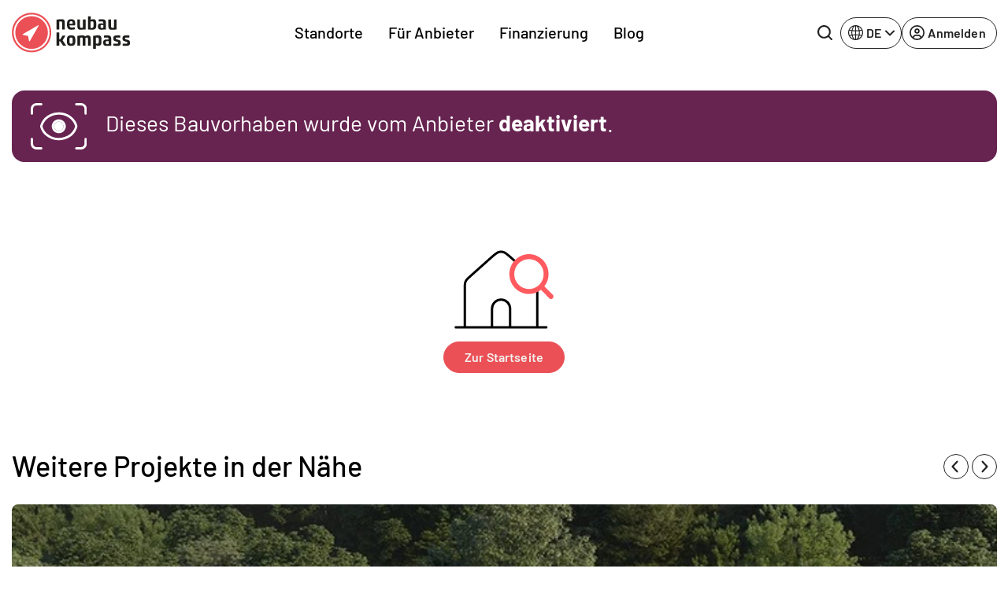

--- FILE ---
content_type: text/html; charset=UTF-8
request_url: https://www.neubaukompass.de/neubau/apfelgaerten-wiesbaden/
body_size: 22630
content:
<html 
    lang="de_DE" 
    data-symfony-ux-translator-locale="de_DE" 
>
    <head>
                <title>404-Fehler: Seite nicht gefunden</title>
        <meta charset="UTF-8">
        <meta http-equiv="X-UA-Compatible" content="IE=edge">
        <meta name="viewport" content="width=device-width, initial-scale=1, maximum-scale=1, user-scalable=no">
        <meta name="turbo-prefetch" content="false">
                <meta 
            name="nbk-gtm"
            data-gtm-init-page-id="project"
            data-gtm-init-user-logged-in="false"
                                            >
        <meta name="p:domain_verify" content="0dd58e997de2236e81c988119e742373"/>
            <meta name="description" content="404-Fehler: Seite nicht gefunden" /><meta property="og:title" content="404-Fehler: Seite nicht gefunden"/>
        <meta property="og:description" content="404-Fehler: Seite nicht gefunden"/><meta property="og:type" content="website"/>
    <meta name="robots" content="noindex,nofollow"/>
    <meta name="copyright" content="2007-2026 neubaukompass"/>        <meta name="apple-mobile-web-app-title" content="neubau kompass">         <meta property="og:site_name" content="neubau kompass">
        <meta name="theme-color" content="#EA5056">

                    <link rel="canonical" href="https://www.neubaukompass.de/neubau/apfelgaerten-wiesbaden/" />
        <link rel="stylesheet" href="/assets/f/774.80dc99a1.css"><link rel="stylesheet" href="/assets/f/app.2b49a99a.css"><script src="/assets/f/runtime.e9832e98.js" defer nonce="TovySG1ZGVKXj+5jTUOc/g=="></script><script src="/assets/f/774.c821b8ef.js" defer nonce="TovySG1ZGVKXj+5jTUOc/g=="></script><script src="/assets/f/app.d5a7dbe0.js" defer nonce="TovySG1ZGVKXj+5jTUOc/g=="></script>    </head>
    <body id="body">
        
<header class="_sMa2n"
        data-controller="Components--Organism--Header--header"
        data-action="Components--Organism--Header--menu:header-navigation-level-changed@window->Components--Organism--Header--header#onNavigationLevelChanged"
>
    <nav class="navbar navbar-expand-lg">
        <div class="container">
            <a
                class="_qsbfp"
                data-gtm-event="navigation_clicks"
                data-gtm-element-name="NBK Logo"
                href="/"
            >
                

    <svg width="150" height="51" viewbox="0 0 150 51" fill="none" xmlns="http://www.w3.org/2000/svg">
        <g clip-path="url(#clip0_4329_623)">
            <path d="M25.1258 49.4267C11.9173 49.4267 1.21387 38.6551 1.21387 25.3625C1.21387 12.0699 11.9173 1.29834 25.1258 1.29834C38.3343 1.29834 49.0378 12.0699 49.0378 25.3625C49.0378 38.6551 38.3343 49.4267 25.1258 49.4267Z" fill="#EA5056"/>
            <path d="M25.1261 2.36804C37.7273 2.36804 47.9753 12.6813 47.9753 25.3627C47.9753 38.0441 37.7273 48.3574 25.1261 48.3574C12.5248 48.3574 2.27687 38.0441 2.27687 25.3627C2.27687 12.6813 12.5248 2.36804 25.1261 2.36804ZM25.1261 0.229004C11.3103 0.229004 0.151367 11.459 0.151367 25.3627C0.151367 39.2664 11.3103 50.4964 25.1261 50.4964C38.9418 50.4964 50.1008 39.2664 50.1008 25.3627C50.1008 11.459 38.9418 0.229004 25.1261 0.229004Z" fill="#EA5056"/>
            <path d="M147.722 34.8354L145.141 34.0714C143.926 33.6895 143.774 33.5367 143.774 32.8491C143.774 31.9324 144.078 31.6268 146.204 31.6268C147.722 31.6268 149.316 31.7796 149.316 31.7796L149.392 29.1822C149.392 29.1822 147.494 28.953 145.596 28.953C141.725 28.953 140.586 29.9461 140.586 32.6963C140.586 34.759 140.89 35.5993 142.636 36.2105L145.369 37.1272C146.583 37.5092 146.811 37.662 146.811 38.4259C146.811 39.3426 146.507 39.5718 144.306 39.5718C142.636 39.5718 140.738 39.419 140.738 39.419L140.662 42.0164C140.662 42.0164 142.788 42.322 144.989 42.322C149.164 42.322 150.075 41.1761 150.075 38.5023C149.999 36.3633 149.62 35.4465 147.722 34.8354ZM136.032 34.8354L133.451 34.0714C132.236 33.6895 132.084 33.5367 132.084 32.8491C132.084 31.9324 132.388 31.6268 134.513 31.6268C136.032 31.6268 137.626 31.7796 137.626 31.7796L137.702 29.1822C137.702 29.1822 135.804 28.953 133.906 28.953C130.035 28.953 128.896 29.9461 128.896 32.6963C128.896 34.759 129.2 35.5993 130.946 36.2105L133.678 37.1272C134.893 37.5092 135.121 37.662 135.121 38.4259C135.121 39.3426 134.817 39.5718 132.616 39.5718C130.945 39.5718 129.048 39.419 129.048 39.419L128.972 42.0164C128.972 42.0164 131.173 42.322 133.299 42.322C137.474 42.322 138.385 41.1761 138.385 38.5023C138.309 36.3633 138.005 35.4465 136.032 34.8354ZM122.899 39.801C122.292 40.0302 121.684 40.183 121.077 40.183C119.787 40.183 119.331 39.2662 119.331 37.9675V37.7384C119.331 36.516 119.787 36.1341 121.077 36.1341C121.912 36.1341 122.595 36.2105 122.899 36.2869V39.801ZM121.077 28.953C119.483 28.953 117.054 29.1822 117.054 29.1822V31.7796C117.661 31.7796 118.952 31.6268 120.546 31.6268C122.519 31.6268 122.823 32.0088 122.823 33.6131V34.377C122.216 34.3006 121.381 34.2242 120.166 34.2242C116.978 34.2242 115.991 35.4465 115.991 37.9675V38.4259C115.991 41.4053 117.661 42.2456 119.559 42.2456C121.457 42.2456 126.163 42.0164 126.163 42.0164V33.8423C126.239 30.4809 125.48 28.953 121.077 28.953ZM110.45 36.2869C110.45 39.1135 110.07 39.4954 108.628 39.4954C107.944 39.4954 107.337 39.3426 106.654 39.1135V32.0088C106.958 31.9324 107.717 31.6268 108.628 31.6268C109.994 31.6268 110.45 32.0088 110.45 34.8354V36.2869ZM110.07 28.953C108.096 28.953 103.314 29.4878 103.314 29.4878V45.9889H106.73V41.4053C107.034 41.5581 108.324 42.1692 110.07 42.1692C113.106 42.1692 113.79 40.4122 113.79 36.6688V34.377C113.79 30.7101 113.106 28.953 110.07 28.953ZM96.7856 28.953C94.8878 28.953 93.3696 29.9461 92.99 30.0989C92.4587 29.4878 91.5477 28.953 89.9536 28.953C88.2077 28.953 83.3494 29.4878 83.3494 29.4878V42.0164H86.6894V32.0852C86.9172 31.9324 87.6763 31.7032 88.5872 31.7032C89.4981 31.7032 89.9536 32.0852 90.1054 32.3144V42.0164H93.4455V32.1616C93.6732 32.0088 94.5083 31.7032 95.1915 31.7032C96.3301 31.7032 96.8615 32.1616 96.8615 34.377V42.0164H100.202V34.1478C100.277 30.6337 99.4425 28.953 96.7856 28.953ZM75.3028 39.4954C73.4809 39.4954 73.2532 38.9607 73.2532 35.5993C73.2532 32.1616 73.4809 31.7032 75.3028 31.7032C77.1247 31.7032 77.3524 32.238 77.3524 35.5993C77.3524 38.9607 77.1247 39.4954 75.3028 39.4954ZM75.3028 28.953C70.8241 28.953 69.9131 30.7865 69.9131 35.5993C69.9131 40.4122 70.8241 42.2456 75.3028 42.2456C79.7815 42.2456 80.6925 40.4122 80.6925 35.5993C80.6925 30.7865 79.7815 28.953 75.3028 28.953ZM68.2431 29.1822H64.5234L61.4111 34.0714H60.2724V25.2097H56.8564V42.0164H60.2724V36.516H61.4111L65.0548 42.0164H69.0781L64.4475 35.2173L68.2431 29.1822ZM133.071 8.63217H129.655V19.0982C129.351 19.1746 128.516 19.4037 127.681 19.4037C126.315 19.4037 125.935 18.487 125.935 16.1188V8.63217H122.595V16.4244C122.595 19.5565 123.051 21.772 126.315 21.772C128.289 21.772 133.071 21.5428 133.071 21.5428V8.63217ZM112.651 17.2647C112.651 16.0424 113.106 15.6604 114.397 15.6604C115.232 15.6604 115.915 15.7368 116.219 15.8132V19.251C115.612 19.4801 115.004 19.6329 114.397 19.6329C113.106 19.6329 112.651 18.7162 112.651 17.4175V17.2647ZM112.955 21.6956C114.852 21.6956 119.559 21.4664 119.559 21.4664V13.3686C119.559 10.0073 118.876 8.47938 114.397 8.47938C112.803 8.47938 110.374 8.70856 110.374 8.70856V11.306C110.981 11.306 112.271 11.1532 113.866 11.1532C115.839 11.1532 116.143 11.5351 116.143 13.1394V13.9034C115.536 13.827 114.701 13.6742 113.486 13.6742C110.298 13.6742 109.311 14.8965 109.311 17.4175V17.8759C109.387 20.8552 111.057 21.6956 112.955 21.6956ZM103.769 16.1188C103.769 18.6398 103.314 19.4801 101.644 19.4801C101.037 19.4801 100.429 19.4801 100.05 19.4037V11.5351C100.657 11.306 101.34 11.1532 102.023 11.1532C103.314 11.1532 103.769 11.4588 103.769 14.5145V16.1188ZM107.185 16.1188V13.9798C107.185 10.16 106.502 8.40298 103.466 8.40298C101.72 8.40298 100.353 9.09053 100.126 9.16693V4.65967H96.7097V21.4664C96.7097 21.4664 99.5184 21.6956 101.796 21.6956C106.047 21.6956 107.185 20.4733 107.185 16.1188ZM86.9172 21.6956C88.8909 21.6956 93.6732 21.4664 93.6732 21.4664V8.63217H90.2573V19.0982C89.9536 19.1746 89.1186 19.4037 88.2836 19.4037C86.9172 19.4037 86.5376 18.487 86.5376 16.1188V8.63217H83.1975V16.4244C83.1975 19.5565 83.653 21.6956 86.9172 21.6956ZM75.3787 10.924C76.7451 10.924 77.3524 11.306 77.3524 13.445C77.3524 13.6742 77.3524 13.9798 77.3524 14.2089H73.2532C73.2532 11.3824 73.8605 10.924 75.3787 10.924ZM75.3787 21.6956C78.1115 21.6956 80.1611 21.2372 80.1611 21.2372L80.0852 18.7162C80.0852 18.7162 78.1874 18.9454 75.9101 18.9454C74.0123 18.9454 73.3291 18.3342 73.3291 16.1952H80.3129C80.3129 16.1952 80.4647 15.2785 80.4647 14.0562C80.4647 10.3892 79.402 8.40298 75.4546 8.40298C71.3554 8.40298 70.0649 10.4656 70.0649 15.0493C69.989 19.8621 71.5073 21.6956 75.3787 21.6956ZM60.1965 11.5351C60.8038 11.306 61.487 11.1532 62.1702 11.1532C63.5366 11.1532 63.9162 11.6115 63.9162 13.9798V21.4664H67.3321V13.6742C67.3321 10.16 66.649 8.40298 63.6884 8.40298C61.7907 8.40298 56.8564 8.93774 56.8564 8.93774V21.4664H60.1965V11.5351Z" fill="#1D1D1B"/>
            <path d="M33.4006 16.1188L13.8156 27.5016C13.6638 27.5779 13.5879 27.8071 13.5879 27.9599C13.5879 28.1891 13.7397 28.3419 13.9674 28.3419L20.5717 29.6406L21.9381 36.2105C22.014 36.4397 22.1658 36.5925 22.3176 36.5925H22.3936C22.5454 36.5925 22.6972 36.5161 22.7731 36.3633L34.0838 16.73C34.1598 16.5772 34.1597 16.2716 34.0079 16.1188C33.7802 16.0424 33.5525 16.0424 33.4006 16.1188Z" fill="white"/>
            <path d="M25.1258 4.58337C36.5125 4.58337 45.7736 13.9035 45.7736 25.3626C45.7736 36.8217 36.5125 46.1418 25.1258 46.1418C13.7392 46.1418 4.47805 36.8217 4.47805 25.3626C4.47805 13.9035 13.7392 4.58337 25.1258 4.58337ZM25.1258 2.44434C12.5246 2.44434 2.35254 12.6812 2.35254 25.3626C2.35254 38.044 12.5246 48.2809 25.1258 48.2809C37.727 48.2809 47.8991 38.044 47.8991 25.3626C47.8991 12.6812 37.727 2.44434 25.1258 2.44434Z" fill="white"/>
        </g>
        <defs>
            <clipPath id="clip0_4329_623">
                <rect width="150" height="50.6494" fill="white"/>
            </clipPath>
        </defs>
    </svg>

	
			</a>
			<div class="_qIlJV _X0H08">
				<button 
					class="btn btn-blank-secondary btn--icon-only btn--with-icon" 
					type="button" 
					data-nbk-search-toggle
					data-controller="Components--Search--Hero--searchHeader"
					data-action="Components--Search--Hero--searchHeader#showModalEvent"
				>
					<span class="btn__icon">
                        
		<svg width="24" height="24" viewbox="0 0 24 24" xmlns="http://www.w3.org/2000/svg">
			<path d="M23.6133 21.72L19.08 17.2C20.5427 15.3366 21.3363 13.0355 21.3333 10.6667C21.3333 8.557 20.7077 6.49471 19.5357 4.74059C18.3636 2.98646 16.6977 1.61929 14.7486 0.811956C12.7996 0.00462166 10.6548 -0.206614 8.58571 0.204962C6.51658 0.616538 4.61596 1.63244 3.1242 3.1242C1.63244 4.61596 0.616538 6.51658 0.204962 8.58571C-0.206614 10.6548 0.00462166 12.7996 0.811956 14.7486C1.61929 16.6977 2.98646 18.3636 4.74059 19.5357C6.49471 20.7077 8.557 21.3333 10.6667 21.3333C13.0355 21.3363 15.3366 20.5427 17.2 19.08L21.72 23.6133C21.844 23.7383 21.9914 23.8375 22.1539 23.9052C22.3164 23.9729 22.4907 24.0077 22.6667 24.0077C22.8427 24.0077 23.017 23.9729 23.1794 23.9052C23.3419 23.8375 23.4894 23.7383 23.6133 23.6133C23.7383 23.4894 23.8375 23.3419 23.9052 23.1794C23.9729 23.017 24.0077 22.8427 24.0077 22.6667C24.0077 22.4907 23.9729 22.3164 23.9052 22.1539C23.8375 21.9914 23.7383 21.844 23.6133 21.72ZM2.66667 10.6667C2.66667 9.08442 3.13586 7.5377 4.01491 6.22211C4.89397 4.90652 6.1434 3.88114 7.6052 3.27564C9.06701 2.67013 10.6755 2.51171 12.2274 2.82039C13.7792 3.12907 15.2047 3.891 16.3235 5.00982C17.4423 6.12864 18.2043 7.5541 18.513 9.10595C18.8216 10.6578 18.6632 12.2663 18.0577 13.7281C17.4522 15.1899 16.4268 16.4394 15.1112 17.3184C13.7956 18.1975 12.2489 18.6667 10.6667 18.6667C8.54494 18.6667 6.51011 17.8238 5.00982 16.3235C3.50953 14.8232 2.66667 12.7884 2.66667 10.6667Z"/>
		</svg>
	
                    </span>
				</button>
				<button class="navbar-toggler" type="button" data-bs-toggle="offcanvas" data-bs-target="#mainOffcanvasNavbar" aria-controls="mainOffcanvasNavbar" aria-label="Toggle navigation">
					<span class="navbar-toggler-icon"></span>
				</button>
			</div>
			<div class="offcanvas offcanvas-end" tabindex="-1"
				 id="mainOffcanvasNavbar"
				 aria-labelledby="mainOffcanvasNavbarLabel"
				 data-Components--Organism--Header--Header-target="offcanvas"
			>
				<div class="offcanvas-header">
					<h5 class="offcanvas-title" id="mainOffcanvasNavbarLabel" data-Components--Organism--Header--header-target="offcanvasLogo">
                        


<svg width="42" height="42" viewbox="0 0 38 38" fill="none" xmlns="http://www.w3.org/2000/svg">
	<g clip-path="url(#clip0_4329_688)">
		<path d="M18.75 37.5C8.39062 37.5 0 29.1094 0 18.75C0 8.39062 8.39062 0 18.75 0C29.1094 0 37.5 8.39062 37.5 18.75C37.5 29.1094 29.1094 37.5 18.75 37.5Z" fill="#EA5056"/>
		<path d="M18.7211 1.88428C9.42109 1.88428 1.85547 9.4499 1.85547 18.7499C1.85547 28.0499 9.42109 35.6155 18.7211 35.6155C28.0211 35.6155 35.5867 28.0499 35.5867 18.7499C35.5867 9.4499 28.0211 1.88428 18.7211 1.88428Z" fill="white"/>
		<path d="M18.7223 33.8063C10.4066 33.8063 3.66602 27.0657 3.66602 18.7501C3.66602 10.4345 10.4066 3.69385 18.7223 3.69385C27.0379 3.69385 33.7785 10.4345 33.7785 18.7501C33.7785 27.0657 27.0379 33.8063 18.7223 33.8063Z" fill="#EA5056"/>
		<path d="M25.4539 11.5498L9.72265 20.5873C9.58202 20.6717 9.50702 20.8217 9.53515 20.9811C9.56327 21.1405 9.68515 21.2623 9.84452 21.2905L15.132 22.3311L16.2101 27.5436C16.2383 27.703 16.3695 27.8155 16.5289 27.8436C16.5476 27.8436 16.5664 27.853 16.5945 27.853C16.7351 27.853 16.857 27.778 16.932 27.6655L25.9976 12.0748C26.082 11.9248 26.0539 11.7373 25.932 11.6155C25.7914 11.4842 25.6039 11.4561 25.4539 11.5498Z" fill="white"/>
	</g>
	<defs>
		<clipPath id="clip0_4329_688">
			<rect width="37.5" height="37.5" fill="white"/>
		</clipPath>
	</defs>
</svg>


	
                    </h5>
                    <button type="button" class="btn-close" data-bs-dismiss="offcanvas" aria-label="Close"></button>
                </div>
                <div class="offcanvas-body">
                            <div class="_PAe7m"
            data-controller="Components--Organism--Header--menu"
            data-action="Components--Organism--Header--header:back-button-clicked@window->Components--Organism--Header--menu#onBackButtonClick Components--Organism--Header--header:header-offcanvas-hide@window->Components--Organism--Header--menu#onOffcanvasHide Components--Molecules--language-switcher-desktop:language-toggle-clicked@window->Components--Organism--Header--menu#onMobileLanguageSwitcherClick"
    >
        <nav class="_a9Rlt navbar-nav justify-content-end justify-content-md-center flex-grow-1">
                                                                
                    <ul     class=" navbar-nav justify-content-end justify-content-md-center flex-grow-1">
                                                                                    
                
                                    
                                            <li     class="_fRNbl _OraxI _SRtm3 nav-item  first">                        
                                                <button     data-Components--Organism--Header--menu-target="menuItemWithChildren" class="_IJGvR _Z_Yd0 nav-link" data-bs-toggle="dropdown" data-nbk-menu-item="" aria-expanded="true" data-gtm-event="navigation_clicks" data-gtm-element-name="Standorte">        Standorte
    
            <span class="_IrJPH">
                <svg width="8" height="14" viewBox="0 0 8 14" xmlns="http://www.w3.org/2000/svg">
                    <path fill-rule="evenodd" clip-rule="evenodd"
                          d="M0.542893 13.2071C0.152369 12.8166 0.152369 12.1834 0.542893 11.7929L5.33579 7L0.542893 2.20711C0.152369 1.81658 0.152369 1.18342 0.542893 0.792894C0.933417 0.402369 1.56658 0.402369 1.95711 0.792894L7.45711 6.29289C7.84763 6.68342 7.84763 7.31658 7.45711 7.70711L1.95711 13.2071C1.56658 13.5976 0.933417 13.5976 0.542893 13.2071Z"></path>
                </svg>
            </span>
        </button>
                                                                                                            
                    <div     class="menu_level_1 dropdown-menu _l1rjU">
                <div class="_M_hyq">
                    <div class="_pgbmF">
                        <div class="container p-0 px-lg-2 _zx08b">
                            <div class="row">
                                <div class="col">
                                    <nav class="_tpZlI" role="navigation">
                                        <h6 class="_OraxI _BnIqk _DCyFR">        Standorte
    </h6>
                                        <ul data-nbk-flyout-menu-content=""
                                            class="nav _xE06T"
                                            id="flyout-menu-1-tab" role="tablist" aria-orientation="vertical">
                                                                                                                                                            
                        
                                    
                                            <li     class="_N9hxt _OraxI _qWCd5 _hDBwQ  first">                        
            <button      class="_IJGvR nav-link _rwWnV" data-bs-toggle="pill" data-bs-target="#menu-tab-1" type="button" role="tab" aria-controls="menu-1-1" aria-selected="true" data-Components--Organism--Header--menu-target="tabElement">
                    Regionen
    
            <span class="_IrJPH">
                <svg width="8" height="14" viewBox="0 0 8 14" xmlns="http://www.w3.org/2000/svg">
                    <path fill-rule="evenodd" clip-rule="evenodd"
                          d="M0.542893 13.2071C0.152369 12.8166 0.152369 12.1834 0.542893 11.7929L5.33579 7L0.542893 2.20711C0.152369 1.81658 0.152369 1.18342 0.542893 0.792894C0.933417 0.402369 1.56658 0.402369 1.95711 0.792894L7.45711 6.29289C7.84763 6.68342 7.84763 7.31658 7.45711 7.70711L1.95711 13.2071C1.56658 13.5976 0.933417 13.5976 0.542893 13.2071Z"></path>
                </svg>
            </span>
        </button>
                                                </li>
            
                                                
                        
                                    
                                            <li     class="_N9hxt _OraxI _qWCd5 _hDBwQ ">                        
            <button      class="_IJGvR nav-link _rwWnV" data-bs-toggle="pill" data-bs-target="#menu-tab-2" type="button" role="tab" aria-controls="menu-1-1" aria-selected="true" data-Components--Organism--Header--menu-target="tabElement">
                    Bundesländer DE
    
            <span class="_IrJPH">
                <svg width="8" height="14" viewBox="0 0 8 14" xmlns="http://www.w3.org/2000/svg">
                    <path fill-rule="evenodd" clip-rule="evenodd"
                          d="M0.542893 13.2071C0.152369 12.8166 0.152369 12.1834 0.542893 11.7929L5.33579 7L0.542893 2.20711C0.152369 1.81658 0.152369 1.18342 0.542893 0.792894C0.933417 0.402369 1.56658 0.402369 1.95711 0.792894L7.45711 6.29289C7.84763 6.68342 7.84763 7.31658 7.45711 7.70711L1.95711 13.2071C1.56658 13.5976 0.933417 13.5976 0.542893 13.2071Z"></path>
                </svg>
            </span>
        </button>
                                                </li>
            
                                                
                        
                                    
                                            <li     class="_N9hxt _OraxI _qWCd5 _hDBwQ  last">                        
            <button      class="_IJGvR nav-link _rwWnV" data-bs-toggle="pill" data-bs-target="#menu-tab-3" type="button" role="tab" aria-controls="menu-1-1" aria-selected="true" data-Components--Organism--Header--menu-target="tabElement">
                    Österreich
    
            <span class="_IrJPH">
                <svg width="8" height="14" viewBox="0 0 8 14" xmlns="http://www.w3.org/2000/svg">
                    <path fill-rule="evenodd" clip-rule="evenodd"
                          d="M0.542893 13.2071C0.152369 12.8166 0.152369 12.1834 0.542893 11.7929L5.33579 7L0.542893 2.20711C0.152369 1.81658 0.152369 1.18342 0.542893 0.792894C0.933417 0.402369 1.56658 0.402369 1.95711 0.792894L7.45711 6.29289C7.84763 6.68342 7.84763 7.31658 7.45711 7.70711L1.95711 13.2071C1.56658 13.5976 0.933417 13.5976 0.542893 13.2071Z"></path>
                </svg>
            </span>
        </button>
                                                </li>
            
                        
                                        </ul>
                                        <div class="tab-content _uQpED"
                                             id="flyout-menu-1-tabContent">
                                                                                                                                            <div data-Components--Organism--Header--menu-target="tabPane" class="tab-pane _e6VDf"
                 id="menu-tab-1" role="tabpanel" aria-labelledby="menu-1-1-tab" tabindex="0">
                <div class="row">
                                                                                        
                        
                                    
                                            <div     class="col-12 col-lg-auto _wMgc8 _sO2Aq  first">
                    
            <h6     class="_OraxI _BnIqk _TnUt7">        Top Regionen
    </h6>
                                                                        
                    <ul     class="menu_level_3 _kIXZ4 _JFVMI">
                                                                                    
                        
                
                                            <li     count="159" class="_YEJ5z _OraxI _hDBwQ _s4HiZ  first">                                        <a href="/muenchen/"     class="_IJGvR _yv7Ow"
       data-gtm-event="navigation_clicks"
       data-gtm-element-name="Top Regionen - München">        <span class="_TIEsF">München</span>
                    <span class="__oRm4">159</span>
        
    </a>
                                                        
                            </li>
            
                                                
                        
                
                                            <li     count="119" class="_YEJ5z _OraxI _hDBwQ _s4HiZ ">                                        <a href="/berlin/"     class="_IJGvR _yv7Ow"
       data-gtm-event="navigation_clicks"
       data-gtm-element-name="Top Regionen - Berlin">        <span class="_TIEsF">Berlin</span>
                    <span class="__oRm4">119</span>
        
    </a>
                                                        
                            </li>
            
                                                
                        
                
                                            <li     count="84" class="_YEJ5z _OraxI _hDBwQ _s4HiZ ">                                        <a href="/frankfurt/"     class="_IJGvR _yv7Ow"
       data-gtm-event="navigation_clicks"
       data-gtm-element-name="Top Regionen - Frankfurt">        <span class="_TIEsF">Frankfurt</span>
                    <span class="__oRm4">84</span>
        
    </a>
                                                        
                            </li>
            
                                                
                        
                
                                            <li     count="74" class="_YEJ5z _OraxI _hDBwQ _s4HiZ ">                                        <a href="/hamburg/"     class="_IJGvR _yv7Ow"
       data-gtm-event="navigation_clicks"
       data-gtm-element-name="Top Regionen - Hamburg">        <span class="_TIEsF">Hamburg</span>
                    <span class="__oRm4">74</span>
        
    </a>
                                                        
                            </li>
            
                                                
                        
                
                                            <li     count="73" class="_YEJ5z _OraxI _hDBwQ _s4HiZ ">                                        <a href="/duesseldorf/"     class="_IJGvR _yv7Ow"
       data-gtm-event="navigation_clicks"
       data-gtm-element-name="Top Regionen - Düsseldorf">        <span class="_TIEsF">Düsseldorf</span>
                    <span class="__oRm4">73</span>
        
    </a>
                                                        
                            </li>
            
                                                
                        
                
                                            <li     count="72" class="_YEJ5z _OraxI _hDBwQ _s4HiZ ">                                        <a href="/koeln/"     class="_IJGvR _yv7Ow"
       data-gtm-event="navigation_clicks"
       data-gtm-element-name="Top Regionen - Köln">        <span class="_TIEsF">Köln</span>
                    <span class="__oRm4">72</span>
        
    </a>
                                                        
                            </li>
            
                                                
                        
                
                                            <li     count="61" class="_YEJ5z _OraxI _hDBwQ _s4HiZ ">                                        <a href="/stuttgart/"     class="_IJGvR _yv7Ow"
       data-gtm-event="navigation_clicks"
       data-gtm-element-name="Top Regionen - Stuttgart">        <span class="_TIEsF">Stuttgart</span>
                    <span class="__oRm4">61</span>
        
    </a>
                                                        
                            </li>
            
                                                
                        
                
                                            <li     count="48" class="_YEJ5z _OraxI _hDBwQ _s4HiZ ">                                        <a href="/ruhrgebiet/"     class="_IJGvR _yv7Ow"
       data-gtm-event="navigation_clicks"
       data-gtm-element-name="Top Regionen - Ruhrgebiet">        <span class="_TIEsF">Ruhrgebiet</span>
                    <span class="__oRm4">48</span>
        
    </a>
                                                        
                            </li>
            
                                                
                        
                
                                            <li     count="43" class="_YEJ5z _OraxI _hDBwQ _s4HiZ ">                                        <a href="/schleswig-holstein/"     class="_IJGvR _yv7Ow"
       data-gtm-event="navigation_clicks"
       data-gtm-element-name="Top Regionen - Schleswig-Holstein">        <span class="_TIEsF">Schleswig-Holstein</span>
                    <span class="__oRm4">43</span>
        
    </a>
                                                        
                            </li>
            
                                                
                        
                
                                            <li     count="30" class="_YEJ5z _OraxI _hDBwQ _s4HiZ  last">                                        <a href="/heilbronn/"     class="_IJGvR _yv7Ow"
       data-gtm-event="navigation_clicks"
       data-gtm-element-name="Top Regionen - Heilbronn">        <span class="_TIEsF">Heilbronn</span>
                    <span class="__oRm4">30</span>
        
    </a>
                                                        
                            </li>
            
                        
            </ul>
        
    
            </div>
            
                                                
                        
                                    
                                            <div     class="col-12 col-lg-auto _wMgc8 _sO2Aq  last">
                    
            <h6     class="_OraxI _BnIqk _TnUt7">        Weitere Regionen
    </h6>
                                                                        
                    <ul     class="menu_level_3 _kIXZ4 _JFVMI">
                                                                                    
                        
                
                                            <li     count="21" class="_YEJ5z _OraxI _hDBwQ _s4HiZ  first">                                        <a href="/augsburg/"     class="_IJGvR _yv7Ow"
       data-gtm-event="navigation_clicks"
       data-gtm-element-name="Weitere Regionen - Augsburg">        <span class="_TIEsF">Augsburg</span>
                    <span class="__oRm4">21</span>
        
    </a>
                                                        
                            </li>
            
                                                
                        
                
                                            <li     count="18" class="_YEJ5z _OraxI _hDBwQ _s4HiZ ">                                        <a href="/bodensee/"     class="_IJGvR _yv7Ow"
       data-gtm-event="navigation_clicks"
       data-gtm-element-name="Weitere Regionen - Bodensee">        <span class="_TIEsF">Bodensee</span>
                    <span class="__oRm4">18</span>
        
    </a>
                                                        
                            </li>
            
                                                
                        
                
                                            <li     count="3" class="_YEJ5z _OraxI _hDBwQ _s4HiZ ">                                        <a href="/bremen/"     class="_IJGvR _yv7Ow"
       data-gtm-event="navigation_clicks"
       data-gtm-element-name="Weitere Regionen - Bremen">        <span class="_TIEsF">Bremen</span>
                    <span class="__oRm4">3</span>
        
    </a>
                                                        
                            </li>
            
                                                
                        
                
                                            <li     count="7" class="_YEJ5z _OraxI _hDBwQ _s4HiZ ">                                        <a href="/dresden/"     class="_IJGvR _yv7Ow"
       data-gtm-event="navigation_clicks"
       data-gtm-element-name="Weitere Regionen - Dresden">        <span class="_TIEsF">Dresden</span>
                    <span class="__oRm4">7</span>
        
    </a>
                                                        
                            </li>
            
                                                
                        
                
                                            <li     count="13" class="_YEJ5z _OraxI _hDBwQ _s4HiZ ">                                        <a href="/freiburg/"     class="_IJGvR _yv7Ow"
       data-gtm-event="navigation_clicks"
       data-gtm-element-name="Weitere Regionen - Freiburg">        <span class="_TIEsF">Freiburg</span>
                    <span class="__oRm4">13</span>
        
    </a>
                                                        
                            </li>
            
                                                
                        
                
                                            <li     count="17" class="_YEJ5z _OraxI _hDBwQ _s4HiZ ">                                        <a href="/hannover/"     class="_IJGvR _yv7Ow"
       data-gtm-event="navigation_clicks"
       data-gtm-element-name="Weitere Regionen - Hannover">        <span class="_TIEsF">Hannover</span>
                    <span class="__oRm4">17</span>
        
    </a>
                                                        
                            </li>
            
                                                
                        
                
                                            <li     count="3" class="_YEJ5z _OraxI _hDBwQ _s4HiZ ">                                        <a href="/ingolstadt/"     class="_IJGvR _yv7Ow"
       data-gtm-event="navigation_clicks"
       data-gtm-element-name="Weitere Regionen - Ingolstadt">        <span class="_TIEsF">Ingolstadt</span>
                    <span class="__oRm4">3</span>
        
    </a>
                                                        
                            </li>
            
                                                
                        
                
                                            <li     count="1" class="_YEJ5z _OraxI _hDBwQ _s4HiZ ">                                        <a href="/kassel/"     class="_IJGvR _yv7Ow"
       data-gtm-event="navigation_clicks"
       data-gtm-element-name="Weitere Regionen - Kassel">        <span class="_TIEsF">Kassel</span>
                    <span class="__oRm4">1</span>
        
    </a>
                                                        
                            </li>
            
                                                
                        
                
                                            <li     count="24" class="_YEJ5z _OraxI _hDBwQ _s4HiZ ">                                        <a href="/leipzig/"     class="_IJGvR _yv7Ow"
       data-gtm-event="navigation_clicks"
       data-gtm-element-name="Weitere Regionen - Leipzig">        <span class="_TIEsF">Leipzig</span>
                    <span class="__oRm4">24</span>
        
    </a>
                                                        
                            </li>
            
                                                
                        
                
                                            <li     count="24" class="_YEJ5z _OraxI _hDBwQ _s4HiZ ">                                        <a href="/nuernberg/"     class="_IJGvR _yv7Ow"
       data-gtm-event="navigation_clicks"
       data-gtm-element-name="Weitere Regionen - Nürnberg">        <span class="_TIEsF">Nürnberg</span>
                    <span class="__oRm4">24</span>
        
    </a>
                                                        
                            </li>
            
                                                
                        
                
                                            <li     count="12" class="_YEJ5z _OraxI _hDBwQ _s4HiZ ">                                        <a href="/potsdam/"     class="_IJGvR _yv7Ow"
       data-gtm-event="navigation_clicks"
       data-gtm-element-name="Weitere Regionen - Potsdam">        <span class="_TIEsF">Potsdam</span>
                    <span class="__oRm4">12</span>
        
    </a>
                                                        
                            </li>
            
                                                
                        
                
                                            <li     count="23" class="_YEJ5z _OraxI _hDBwQ _s4HiZ ">                                        <a href="/regensburg/"     class="_IJGvR _yv7Ow"
       data-gtm-event="navigation_clicks"
       data-gtm-element-name="Weitere Regionen - Regensburg">        <span class="_TIEsF">Regensburg</span>
                    <span class="__oRm4">23</span>
        
    </a>
                                                        
                            </li>
            
                                                
                        
                
                                            <li     count="14" class="_YEJ5z _OraxI _hDBwQ _s4HiZ ">                                        <a href="/rhein-neckar/"     class="_IJGvR _yv7Ow"
       data-gtm-event="navigation_clicks"
       data-gtm-element-name="Weitere Regionen - Rhein-Neckar">        <span class="_TIEsF">Rhein-Neckar</span>
                    <span class="__oRm4">14</span>
        
    </a>
                                                        
                            </li>
            
                                                
                        
                
                                            <li     count="1" class="_YEJ5z _OraxI _hDBwQ _s4HiZ  last">                                        <a href="/wuerzburg/"     class="_IJGvR _yv7Ow"
       data-gtm-event="navigation_clicks"
       data-gtm-element-name="Weitere Regionen - Würzburg">        <span class="_TIEsF">Würzburg</span>
                    <span class="__oRm4">1</span>
        
    </a>
                                                        
                            </li>
            
                        
            </ul>
        
    
            </div>
            
                        
                </div>
            </div>
                                <div data-Components--Organism--Header--menu-target="tabPane" class="tab-pane _e6VDf"
                 id="menu-tab-2" role="tabpanel" aria-labelledby="menu-1-1-tab" tabindex="0">
                <div class="row">
                                                                                        
                        
                                    
                                            <div     class="col-12 col-lg-auto _wMgc8 _sO2Aq  first last">
                    
            <h6     class="_OraxI _BnIqk _TnUt7">        Bundesländer
    </h6>
                                                                        
                    <ul     class="menu_level_3 _kIXZ4 _JFVMI">
                                                                                    
                        
                
                                            <li     count="243" class="_YEJ5z _OraxI _hDBwQ _s4HiZ  first">                                        <a href="/neubau-immobilien/bayern/"     class="_IJGvR _yv7Ow"
       data-gtm-event="navigation_clicks"
       data-gtm-element-name="Bundesländer - Bayern">        <span class="_TIEsF">Bayern</span>
                    <span class="__oRm4">243</span>
        
    </a>
                                                        
                            </li>
            
                                                
                        
                
                                            <li     count="165" class="_YEJ5z _OraxI _hDBwQ _s4HiZ ">                                        <a href="/neubau-immobilien/nordrhein-westfalen/"     class="_IJGvR _yv7Ow"
       data-gtm-event="navigation_clicks"
       data-gtm-element-name="Bundesländer - Nordrhein-Westfalen">        <span class="_TIEsF">Nordrhein-Westfalen</span>
                    <span class="__oRm4">165</span>
        
    </a>
                                                        
                            </li>
            
                                                
                        
                
                                            <li     count="125" class="_YEJ5z _OraxI _hDBwQ _s4HiZ ">                                        <a href="/neubau-immobilien/baden-wuerttemberg/"     class="_IJGvR _yv7Ow"
       data-gtm-event="navigation_clicks"
       data-gtm-element-name="Bundesländer - Baden-Württemberg">        <span class="_TIEsF">Baden-Württemberg</span>
                    <span class="__oRm4">125</span>
        
    </a>
                                                        
                            </li>
            
                                                
                        
                
                                            <li     count="85" class="_YEJ5z _OraxI _hDBwQ _s4HiZ ">                                        <a href="/neubau-immobilien/hessen/"     class="_IJGvR _yv7Ow"
       data-gtm-event="navigation_clicks"
       data-gtm-element-name="Bundesländer - Hessen">        <span class="_TIEsF">Hessen</span>
                    <span class="__oRm4">85</span>
        
    </a>
                                                        
                            </li>
            
                                                
                        
                
                                            <li     count="84" class="_YEJ5z _OraxI _hDBwQ _s4HiZ ">                                        <a href="/neubau-immobilien/berlin/"     class="_IJGvR _yv7Ow"
       data-gtm-event="navigation_clicks"
       data-gtm-element-name="Bundesländer - Berlin">        <span class="_TIEsF">Berlin</span>
                    <span class="__oRm4">84</span>
        
    </a>
                                                        
                            </li>
            
                                                
                        
                
                                            <li     count="48" class="_YEJ5z _OraxI _hDBwQ _s4HiZ ">                                        <a href="/neubau-immobilien/hamburg/"     class="_IJGvR _yv7Ow"
       data-gtm-event="navigation_clicks"
       data-gtm-element-name="Bundesländer - Hamburg">        <span class="_TIEsF">Hamburg</span>
                    <span class="__oRm4">48</span>
        
    </a>
                                                        
                            </li>
            
                                                
                        
                
                                            <li     count="43" class="_YEJ5z _OraxI _hDBwQ _s4HiZ ">                                        <a href="/neubau-immobilien/schleswig-holstein/"     class="_IJGvR _yv7Ow"
       data-gtm-event="navigation_clicks"
       data-gtm-element-name="Bundesländer - Schleswig-Holstein">        <span class="_TIEsF">Schleswig-Holstein</span>
                    <span class="__oRm4">43</span>
        
    </a>
                                                        
                            </li>
            
                                                
                        
                
                                            <li     count="38" class="_YEJ5z _OraxI _hDBwQ _s4HiZ ">                                        <a href="/neubau-immobilien/brandenburg/"     class="_IJGvR _yv7Ow"
       data-gtm-event="navigation_clicks"
       data-gtm-element-name="Bundesländer - Brandenburg">        <span class="_TIEsF">Brandenburg</span>
                    <span class="__oRm4">38</span>
        
    </a>
                                                        
                            </li>
            
                                                
                        
                
                                            <li     count="32" class="_YEJ5z _OraxI _hDBwQ _s4HiZ ">                                        <a href="/neubau-immobilien/sachsen/"     class="_IJGvR _yv7Ow"
       data-gtm-event="navigation_clicks"
       data-gtm-element-name="Bundesländer - Sachsen">        <span class="_TIEsF">Sachsen</span>
                    <span class="__oRm4">32</span>
        
    </a>
                                                        
                            </li>
            
                                                
                        
                
                                            <li     count="31" class="_YEJ5z _OraxI _hDBwQ _s4HiZ ">                                        <a href="/neubau-immobilien/niedersachsen/"     class="_IJGvR _yv7Ow"
       data-gtm-event="navigation_clicks"
       data-gtm-element-name="Bundesländer - Niedersachsen">        <span class="_TIEsF">Niedersachsen</span>
                    <span class="__oRm4">31</span>
        
    </a>
                                                        
                            </li>
            
                                                
                        
                
                                            <li     count="17" class="_YEJ5z _OraxI _hDBwQ _s4HiZ ">                                        <a href="/neubau-immobilien/mecklenburg-vorpommern/"     class="_IJGvR _yv7Ow"
       data-gtm-event="navigation_clicks"
       data-gtm-element-name="Bundesländer - Mecklenburg-Vorpommern">        <span class="_TIEsF">Mecklenburg-Vorpommern</span>
                    <span class="__oRm4">17</span>
        
    </a>
                                                        
                            </li>
            
                                                
                        
                
                                            <li     count="12" class="_YEJ5z _OraxI _hDBwQ _s4HiZ ">                                        <a href="/neubau-immobilien/rheinland-pfalz/"     class="_IJGvR _yv7Ow"
       data-gtm-event="navigation_clicks"
       data-gtm-element-name="Bundesländer - Rheinland-Pfalz">        <span class="_TIEsF">Rheinland-Pfalz</span>
                    <span class="__oRm4">12</span>
        
    </a>
                                                        
                            </li>
            
                                                
                        
                
                                            <li     count="2" class="_YEJ5z _OraxI _hDBwQ _s4HiZ ">                                        <a href="/neubau-immobilien/saarland/"     class="_IJGvR _yv7Ow"
       data-gtm-event="navigation_clicks"
       data-gtm-element-name="Bundesländer - Saarland">        <span class="_TIEsF">Saarland</span>
                    <span class="__oRm4">2</span>
        
    </a>
                                                        
                            </li>
            
                                                
                        
                
                                            <li     count="1" class="_YEJ5z _OraxI _hDBwQ _s4HiZ ">                                        <a href="/neubau-immobilien/bremen/"     class="_IJGvR _yv7Ow"
       data-gtm-event="navigation_clicks"
       data-gtm-element-name="Bundesländer - Bremen">        <span class="_TIEsF">Bremen</span>
                    <span class="__oRm4">1</span>
        
    </a>
                                                        
                            </li>
            
                                                
                        
                
                                            <li     count="1" class="_YEJ5z _OraxI _hDBwQ _s4HiZ ">                                        <a href="/neubau-immobilien/thueringen/"     class="_IJGvR _yv7Ow"
       data-gtm-event="navigation_clicks"
       data-gtm-element-name="Bundesländer - Thüringen">        <span class="_TIEsF">Thüringen</span>
                    <span class="__oRm4">1</span>
        
    </a>
                                                        
                            </li>
            
                                                
                        
                
                                            <li     count="1" class="_YEJ5z _OraxI _hDBwQ _s4HiZ  last">                                        <a href="/neubau-immobilien/sachsen-anhalt/"     class="_IJGvR _yv7Ow"
       data-gtm-event="navigation_clicks"
       data-gtm-element-name="Bundesländer - Sachsen-Anhalt">        <span class="_TIEsF">Sachsen-Anhalt</span>
                    <span class="__oRm4">1</span>
        
    </a>
                                                        
                            </li>
            
                        
            </ul>
        
    
            </div>
            
                        
                </div>
            </div>
                                <div data-Components--Organism--Header--menu-target="tabPane" class="tab-pane _e6VDf"
                 id="menu-tab-3" role="tabpanel" aria-labelledby="menu-1-1-tab" tabindex="0">
                <div class="row">
                                                                                        
                        
                                    
                                            <div     class="col-12 col-lg-auto _wMgc8 _sO2Aq  first last">
                    
            <h6     class="_OraxI _BnIqk _TnUt7">        Österreich
    </h6>
                                                                        
                    <ul     class="menu_level_3 _kIXZ4 _JFVMI">
                                                                                    
                        
                
                                            <li     count="25" class="_YEJ5z _OraxI _hDBwQ _s4HiZ  first">                                        <a href="/wien/"     class="_IJGvR _yv7Ow"
       data-gtm-event="navigation_clicks"
       data-gtm-element-name="Österreich - Wien">        <span class="_TIEsF">Wien</span>
                    <span class="__oRm4">25</span>
        
    </a>
                                                        
                            </li>
            
                                                
                        
                
                                            <li     count="18" class="_YEJ5z _OraxI _hDBwQ _s4HiZ ">                                        <a href="/bodensee/"     class="_IJGvR _yv7Ow"
       data-gtm-event="navigation_clicks"
       data-gtm-element-name="Österreich - Bodensee">        <span class="_TIEsF">Bodensee</span>
                    <span class="__oRm4">18</span>
        
    </a>
                                                        
                            </li>
            
                                                
                        
                
                                            <li     count="15" class="_YEJ5z _OraxI _hDBwQ _s4HiZ ">                                        <a href="/innsbruck/"     class="_IJGvR _yv7Ow"
       data-gtm-event="navigation_clicks"
       data-gtm-element-name="Österreich - Innsbruck">        <span class="_TIEsF">Innsbruck</span>
                    <span class="__oRm4">15</span>
        
    </a>
                                                        
                            </li>
            
                                                
                        
                
                                            <li     count="14" class="_YEJ5z _OraxI _hDBwQ _s4HiZ ">                                        <a href="/neubau-immobilien/tirol/"     class="_IJGvR _yv7Ow"
       data-gtm-event="navigation_clicks"
       data-gtm-element-name="Österreich - Tirol">        <span class="_TIEsF">Tirol</span>
                    <span class="__oRm4">14</span>
        
    </a>
                                                        
                            </li>
            
                                                
                        
                
                                            <li     count="8" class="_YEJ5z _OraxI _hDBwQ _s4HiZ ">                                        <a href="/salzburg/"     class="_IJGvR _yv7Ow"
       data-gtm-event="navigation_clicks"
       data-gtm-element-name="Österreich - Salzburg">        <span class="_TIEsF">Salzburg</span>
                    <span class="__oRm4">8</span>
        
    </a>
                                                        
                            </li>
            
                                                
                        
                
                                            <li     count="6" class="_YEJ5z _OraxI _hDBwQ _s4HiZ ">                                        <a href="/neubau-immobilien/niederoesterreich/"     class="_IJGvR _yv7Ow"
       data-gtm-event="navigation_clicks"
       data-gtm-element-name="Österreich - Niederösterreich">        <span class="_TIEsF">Niederösterreich</span>
                    <span class="__oRm4">6</span>
        
    </a>
                                                        
                            </li>
            
                                                
                        
                
                                            <li     count="5" class="_YEJ5z _OraxI _hDBwQ _s4HiZ ">                                        <a href="/graz/"     class="_IJGvR _yv7Ow"
       data-gtm-event="navigation_clicks"
       data-gtm-element-name="Österreich - Graz">        <span class="_TIEsF">Graz</span>
                    <span class="__oRm4">5</span>
        
    </a>
                                                        
                            </li>
            
                                                
                        
                
                                            <li     count="5" class="_YEJ5z _OraxI _hDBwQ _s4HiZ ">                                        <a href="/neubau-immobilien/oberoesterreich/"     class="_IJGvR _yv7Ow"
       data-gtm-event="navigation_clicks"
       data-gtm-element-name="Österreich - Oberösterreich">        <span class="_TIEsF">Oberösterreich</span>
                    <span class="__oRm4">5</span>
        
    </a>
                                                        
                            </li>
            
                                                
                        
                
                                            <li     count="5" class="_YEJ5z _OraxI _hDBwQ _s4HiZ ">                                        <a href="/neubau-immobilien/steiermark/"     class="_IJGvR _yv7Ow"
       data-gtm-event="navigation_clicks"
       data-gtm-element-name="Österreich - Steiermark">        <span class="_TIEsF">Steiermark</span>
                    <span class="__oRm4">5</span>
        
    </a>
                                                        
                            </li>
            
                                                
                        
                
                                            <li     count="1" class="_YEJ5z _OraxI _hDBwQ _s4HiZ ">                                        <a href="/neubau-immobilien/kaernten/"     class="_IJGvR _yv7Ow"
       data-gtm-event="navigation_clicks"
       data-gtm-element-name="Österreich - Kärnten">        <span class="_TIEsF">Kärnten</span>
                    <span class="__oRm4">1</span>
        
    </a>
                                                        
                            </li>
            
                                                
                        
                
                                            <li     count="0" class="_YEJ5z _OraxI _hDBwQ _s4HiZ ">                                        <a href="/neubau-immobilien/linz/"     class="_IJGvR _yv7Ow"
       data-gtm-event="navigation_clicks"
       data-gtm-element-name="Österreich - Linz">        <span class="_TIEsF">Linz</span>
        
    </a>
                                                        
                            </li>
            
                                                
                        
                
                                            <li     count="0" class="_YEJ5z _OraxI _hDBwQ _s4HiZ ">                                        <a href="/neubau-immobilien/klagenfurt-am-woerthersee/"     class="_IJGvR _yv7Ow"
       data-gtm-event="navigation_clicks"
       data-gtm-element-name="Österreich - Klagenfurt am Wörthersee">        <span class="_TIEsF">Klagenfurt am Wörthersee</span>
        
    </a>
                                                        
                            </li>
            
                                                
                        
                
                                            <li     count="0" class="_YEJ5z _OraxI _hDBwQ _s4HiZ  last">                                        <a href="/neubau-immobilien/vorarlberg/"     class="_IJGvR _yv7Ow"
       data-gtm-event="navigation_clicks"
       data-gtm-element-name="Österreich - Vorarlberg">        <span class="_TIEsF">Vorarlberg</span>
        
    </a>
                                                        
                            </li>
            
                        
            </ul>
        
    
            </div>
            
                        
                </div>
            </div>
                        
                                        </div>
                                    </nav>
                                </div>
                            </div>
                        </div>
                    </div>
                </div>
            </div>
        
    
                            </li>
            
                                                
                
                
                                            <li     class="_fRNbl _OraxI _SRtm3 nav-item ">                                        <a href="/angebot-fuer-bautraeger-und-immobilien-vermarkter/"     class="_IJGvR _Z_Yd0 nav-link"
       data-gtm-event="navigation_clicks"
       data-gtm-element-name="Für Anbieter">        Für Anbieter
    
    </a>
                                                        
                            </li>
            
                                                
                
                
                                            <li     class="_fRNbl _OraxI _SRtm3 nav-item ">                                        <a href="/finanzierung/"     class="_IJGvR _Z_Yd0 nav-link"
       data-gtm-event="navigation_clicks"
       data-gtm-element-name="Finanzierung">        Finanzierung
    
    </a>
                                                        
                            </li>
            
                                                
                
                
                                            <li     class="_fRNbl _OraxI _SRtm3 nav-item ">                                        <a href="/blog"     class="_IJGvR _Z_Yd0 nav-link"
       data-gtm-event="navigation_clicks"
       data-gtm-element-name="Blog">        Blog
    
    </a>
                                                        
                            </li>
            
                                                
                                    
                                    
                                                    <li     class="_fRNbl _OraxI _SRtm3 nav-item _zoi9j current_ancestor last d-lg-none">                        
                                                <button     data-Components--Organism--Header--menu-target="mobileLanguageMenuButton" class="_IJGvR _Z_Yd0 nav-link" data-bs-toggle="dropdown" data-nbk-menu-item="" aria-expanded="true" data-gtm-event="navigation_clicks" data-gtm-element-name="Sprache">        Sprache
    
            <span class="_IrJPH">
                <svg width="8" height="14" viewBox="0 0 8 14" xmlns="http://www.w3.org/2000/svg">
                    <path fill-rule="evenodd" clip-rule="evenodd"
                          d="M0.542893 13.2071C0.152369 12.8166 0.152369 12.1834 0.542893 11.7929L5.33579 7L0.542893 2.20711C0.152369 1.81658 0.152369 1.18342 0.542893 0.792894C0.933417 0.402369 1.56658 0.402369 1.95711 0.792894L7.45711 6.29289C7.84763 6.68342 7.84763 7.31658 7.45711 7.70711L1.95711 13.2071C1.56658 13.5976 0.933417 13.5976 0.542893 13.2071Z"></path>
                </svg>
            </span>
        </button>
                                                                                                            
                    <div     class="menu_level_1 dropdown-menu _l1rjU">
                <div class="_M_hyq">
                    <div class="_pgbmF">
                        <div class="container p-0 px-lg-2 _zx08b">
                            <div class="row">
                                <div class="col">
                                    <nav class="_tpZlI" role="navigation">
                                        <h6 class="_OraxI _BnIqk _DCyFR">        Sprache
    </h6>
                                        <ul data-nbk-flyout-menu-content=""
                                            class="nav _xE06T"
                                            id="flyout-menu-1-tab" role="tablist" aria-orientation="vertical">
                                                                                                                                                            
                        
                
                                            <li     class="_N9hxt _OraxI _qWCd5 _hDBwQ  current first">                                        <a href="/neubau/apfelgaerten-wiesbaden/"     class="_IJGvR _rwWnV nav-link"
       data-gtm-event="navigation_clicks"
       data-gtm-element-name="Deutsch">        Deutsch
    
    </a>
                                            </li>
            
                                                
                        
                
                                            <li     class="_N9hxt _OraxI _qWCd5 _hDBwQ ">                                        <a href="//www.neubaukompass.at/neubau/apfelgaerten-wiesbaden/"     class="_IJGvR _rwWnV nav-link"
       data-gtm-event="navigation_clicks"
       data-gtm-element-name="Österreich">        Österreich
    
    </a>
                                            </li>
            
                                                
                        
                
                                            <li     class="_N9hxt _OraxI _qWCd5 _hDBwQ  last">                                        <a href="//www.neubaukompass.com/property/apfelgaerten-wiesbaden/"     class="_IJGvR _rwWnV nav-link"
       data-gtm-event="navigation_clicks"
       data-gtm-element-name="Englisch">        Englisch
    
    </a>
                                            </li>
            
                        
                                        </ul>
                                        <div class="tab-content _uQpED"
                                             id="flyout-menu-1-tabContent">
                                                                                                                                            <div data-Components--Organism--Header--menu-target="tabPane" class="tab-pane _e6VDf"
                 id="menu-tab-1" role="tabpanel" aria-labelledby="menu-1-1-tab" tabindex="0">
                <div class="row">
                                                                
                </div>
            </div>
                                <div data-Components--Organism--Header--menu-target="tabPane" class="tab-pane _e6VDf"
                 id="menu-tab-2" role="tabpanel" aria-labelledby="menu-1-1-tab" tabindex="0">
                <div class="row">
                                                                
                </div>
            </div>
                                <div data-Components--Organism--Header--menu-target="tabPane" class="tab-pane _e6VDf"
                 id="menu-tab-3" role="tabpanel" aria-labelledby="menu-1-1-tab" tabindex="0">
                <div class="row">
                                                                
                </div>
            </div>
                        
                                        </div>
                                    </nav>
                                </div>
                            </div>
                        </div>
                    </div>
                </div>
            </div>
        
    
                            </li>
            
                        
            </ul>
        
    </nav>
        <div class="__ls9e _IO6rm">
            <button class="btn btn-outline-secondary btn--with-icon d-none d-lg-none"
                    data-action="Components--Organism--Header--menu#onBackButtonClick"
                    data-Components--Organism--Header--menu-target="backButton"
            >
                <span class="btn__icon">
                    <svg width="8" height="14" viewbox="0 0 8 14" xmlns="http://www.w3.org/2000/svg">
                        <path fill-rule="evenodd" clip-rule="evenodd"
                              d="M7.45711 0.792893C7.84763 1.18342 7.84763 1.81658 7.45711 2.20711L2.66421 7L7.45711 11.7929C7.84763 12.1834 7.84763 12.8166 7.45711 13.2071C7.06658 13.5976 6.43342 13.5976 6.04289 13.2071L0.542893 7.70711C0.152369 7.31658 0.152369 6.68342 0.542893 6.29289L6.04289 0.792893C6.43342 0.402369 7.06658 0.402369 7.45711 0.792893Z" />
                    </svg>
                </span>
                <span>Zurück</span>
            </button>
            <div class="d-lg-flex _BNStR" data-Components--Organism--Header--menu-target="headerActionsContainer">
                <button
                    data-gtm-event="navigation_clicks"
                    data-gtm-element-name="Suche öffnen"
                    class="gtm-tracking-click-element gtm-tracking-type-navigation d-none d-lg-inline-flex btn btn-blank-secondary btn--icon-only btn--with-icon"
                    type="button" 
                    data-nbk-search-toggle
                    data-controller="Components--Search--Hero--searchHeader"
                    data-action="Components--Search--Hero--searchHeader#showModalEvent"
                >
                    <span class="btn__icon">
                        
		<svg width="24" height="24" viewbox="0 0 24 24" xmlns="http://www.w3.org/2000/svg">
			<path d="M23.6133 21.72L19.08 17.2C20.5427 15.3366 21.3363 13.0355 21.3333 10.6667C21.3333 8.557 20.7077 6.49471 19.5357 4.74059C18.3636 2.98646 16.6977 1.61929 14.7486 0.811956C12.7996 0.00462166 10.6548 -0.206614 8.58571 0.204962C6.51658 0.616538 4.61596 1.63244 3.1242 3.1242C1.63244 4.61596 0.616538 6.51658 0.204962 8.58571C-0.206614 10.6548 0.00462166 12.7996 0.811956 14.7486C1.61929 16.6977 2.98646 18.3636 4.74059 19.5357C6.49471 20.7077 8.557 21.3333 10.6667 21.3333C13.0355 21.3363 15.3366 20.5427 17.2 19.08L21.72 23.6133C21.844 23.7383 21.9914 23.8375 22.1539 23.9052C22.3164 23.9729 22.4907 24.0077 22.6667 24.0077C22.8427 24.0077 23.017 23.9729 23.1794 23.9052C23.3419 23.8375 23.4894 23.7383 23.6133 23.6133C23.7383 23.4894 23.8375 23.3419 23.9052 23.1794C23.9729 23.017 24.0077 22.8427 24.0077 22.6667C24.0077 22.4907 23.9729 22.3164 23.9052 22.1539C23.8375 21.9914 23.7383 21.844 23.6133 21.72ZM2.66667 10.6667C2.66667 9.08442 3.13586 7.5377 4.01491 6.22211C4.89397 4.90652 6.1434 3.88114 7.6052 3.27564C9.06701 2.67013 10.6755 2.51171 12.2274 2.82039C13.7792 3.12907 15.2047 3.891 16.3235 5.00982C17.4423 6.12864 18.2043 7.5541 18.513 9.10595C18.8216 10.6578 18.6632 12.2663 18.0577 13.7281C17.4522 15.1899 16.4268 16.4394 15.1112 17.3184C13.7956 18.1975 12.2489 18.6667 10.6667 18.6667C8.54494 18.6667 6.51011 17.8238 5.00982 16.3235C3.50953 14.8232 2.66667 12.7884 2.66667 10.6667Z"/>
		</svg>
	
                    </span>
                </button>
                <div class="dropdown" data-controller="Components--Molecules--language-switcher-desktop">
    <button class="gtm-tracking-click-element gtm-tracking-type-navigation btn btn-outline-secondary btn--with-icon" type="button"
			data-bs-toggle="dropdown"
            aria-expanded="false"
			data-gtm-event="navigation_clicks"
			data-gtm-element-name="Sprache"
			data-Components--Molecules--language-switcher-desktop-target="languageToggle"
			data-action="Components--Molecules--language-switcher-desktop#onDropdownClick"
	>
		<span class="btn__icon">
			<svg width="18" height="19" viewbox="0 0 1024 1024"
				 xmlns="http://www.w3.org/2000/svg">
				<path d="M1025.02 512c0-272.016-213.663-495.104-482.319-511.023-5.536-.608-11.088-1.009-16.72-1.009-1.664 0-3.328.176-4.992.224-2.992-.048-5.968-.224-8.992-.224C229.117-.032-1.026 229.664-1.026 512s230.144 512.032 513.023 512.032c3.024 0 6-.176 9.008-.24 1.664.064 3.328.24 4.992.24 5.632 0 11.184-.4 16.72-1.009 268.64-15.92 482.304-238.976 482.303-511.023zm-95.451 164.832c-17.632-5.12-61.92-16.24-140.064-25.392 6.464-44.192 10-90.896 10-139.44 0-38.256-2.208-75.343-6.288-111.008 99.008-11.824 142.384-26.72 145.296-27.745l-11.92-33.584c22.24 53.088 34.56 111.296 34.56 172.336 0 58.193-11.28 113.761-31.583 164.833zM285.488 512.001c0-35.808 2.37-70.77 6.705-104.401 51.888 4.08 113.936 7.088 186.863 7.792v222.064c-70.992.688-131.664 3.568-182.688 7.473-7.04-42.193-10.88-86.88-10.88-132.928zM542.945 68.223c78.464 22.736 145.648 131.695 175.744 276.111-48.368 3.856-106.624 6.673-175.744 7.33V68.223zm-63.886.783V351.63c-68.368-.688-126.88-3.473-176.063-7.232C333.7 201.79 401.428 93.646 479.059 69.006zm0 632.223l.001 253.743c-72.4-22.976-136.192-118.575-169.36-247.023 47.76-3.504 104.096-6.063 169.359-6.72zm63.888 254.543l-.001-254.56c65.952.623 122.064 3.28 169.217 6.928-32.608 130.128-96 226.416-169.216 247.632zm-.001-318.32l.001-222.032c73.311-.688 134.991-3.776 186.191-8a844.922 844.922 0 0 1 6.496 104.592c0 46.128-3.712 90.864-10.528 133.12-50.416-4.08-110.8-7.008-182.16-7.68zm371.858-323.52c-9.664 3.008-50.063 14.48-131.023 24.032-18.048-95.952-50.672-177.968-93.12-237.168C788.197 143.18 867.797 219.1 914.805 313.932zM358.82 90.589c-52.208 59.952-94.832 146.161-118.096 248.113-72.48-7.856-115.921-17.089-133.312-21.281 50.72-104.64 141.04-186.752 251.408-226.832zM83.637 377.182c12.32 3.344 58.913 14.941 145.553 24.525a795.86 795.86 0 0 0-7.68 110.305c0 48.273 4.368 94.721 12.24 138.688-74.4 8.033-120.16 17.649-140.688 22.609-19.44-50.096-30.208-104.447-30.208-161.312 0-46.96 7.312-92.256 20.783-134.815zm37.457 355.166c23.264-4.944 64.912-12.464 126.592-18.928 24.288 89.712 63.792 165.616 111.136 219.968-101.12-36.72-185.296-108.752-237.728-201.04zM690.662 923.18c38.224-53.264 68.48-125.024 87.296-208.801 63.408 7.28 103.216 15.792 123.296 20.864-48.016 83.072-121.855 149.393-210.592 187.937z" />
			</svg>
		</span>
        <span>DE</span>
        <span class="btn__icon  btn__icon--xs d-none d-lg-block">
			<svg width="14" height="10" viewbox="0 0 14 10"
				 xmlns="http://www.w3.org/2000/svg">
				<path fill-rule="evenodd" clip-rule="evenodd"
					  d="M0.315423 1.25401C0.735988 0.830856 1.41786 0.830856 1.83842 1.25401L7 6.4474L12.1616 1.25401C12.5821 0.830856 13.264 0.830856 13.6846 1.25401C14.1051 1.67717 14.1051 2.36324 13.6846 2.7864L7.7615 8.74598C7.34093 9.16914 6.65906 9.16914 6.2385 8.74598L0.315423 2.7864C-0.105142 2.36324 -0.105142 1.67717 0.315423 1.25401Z" />
			</svg>
		</span>
    </button>
    <ul class="dropdown-menu nbk-dropdown-list">
		        <li class="nbk-dropdown-list__item nbk-dropdown-list__item--active">
			<a class="dropdown-item nbk-dropdown-list__label"
			   data-gtm-event="navigation_clicks"
			   data-gtm-element-name="Sprache - Deutsch"
			   href="/neubau/apfelgaerten-wiesbaden/">Deutsch
			</a>
        </li>
		        <li class="nbk-dropdown-list__item ">
			<a class="dropdown-item nbk-dropdown-list__label"
			   data-gtm-event="navigation_clicks"
			   data-gtm-element-name="Sprache - Österreich"
			   href="//www.neubaukompass.at/neubau/apfelgaerten-wiesbaden/">Österreich
			</a>
        </li>
		        <li class="nbk-dropdown-list__item ">
			<a class="dropdown-item nbk-dropdown-list__label"
			   data-gtm-event="navigation_clicks"
			   data-gtm-element-name="Sprache - Englisch"
			   href="//www.neubaukompass.com/property/apfelgaerten-wiesbaden/">Englisch
			</a>
        </li>
		    </ul>
</div>
                <a  
                    class="btn btn-outline-secondary  btn--with-icon btn--toggle-label" type="button"
                    data-gtm-event="navigation_clicks"
                    data-gtm-element-name="User Login"
                    href="/login"
                    data-Components--Organism--Header--menu-target="loginLink"
                    data-action="user:logged-in@window->Components--Organism--Header--menu#onUserLoggedIn"
                >
                    <span class="btn__icon">
                        <svg stroke="currentColor" fill="currentColor" stroke-width="0"
                             viewbox="0 0 512 512" width="24" height="24"
                             xmlns="http://www.w3.org/2000/svg">
                            <path d="M406.5 399.6C387.4 352.9 341.5 320 288 320H224c-53.5 0-99.4 32.9-118.5 79.6C69.9 362.2 48 311.7 48 256C48 141.1 141.1 48 256 48s208 93.1 208 208c0 55.7-21.9 106.2-57.5 143.6zm-40.1 32.7C334.4 452.4 296.6 464 256 464s-78.4-11.6-110.5-31.7c7.3-36.7 39.7-64.3 78.5-64.3h64c38.8 0 71.2 27.6 78.5 64.3zM256 512A256 256 0 1 0 256 0a256 256 0 1 0 0 512zm0-272a40 40 0 1 1 0-80 40 40 0 1 1 0 80zm-88-40a88 88 0 1 0 176 0 88 88 0 1 0 -176 0z"></path>
                        </svg>
                    </span>
                    <span class="btn__label">Anmelden</span>
                </a>
            </div>
        </div>
    </div>

                </div>
            </div>
        </div>
    </nav>
</header>
        <main class="nbk-main">
                <div data-controller="Pages--project-expose">
        
<section class="nbk-section nbk-section--outer-spacing-top-half">
	<div class="container">
		<div class="row">
			<div class="col-12">
				<section class="nbk-section">
					    <div class="rounded-4 mb-3 nbk-content-panel--purple d-flex align-items-center">
        <div class="px-4 py-3">
            

<svg xmlns="http://www.w3.org/2000/svg" width="71" height="59" viewbox="0 0 71 59" fill="none">
	<g clip-path="url(#clip0_2864_1626)">
		<path d="M71.273 13.7405C71.2209 13.807 71.1612 13.8735 71.109 13.9474C70.6618 14.62 70.0878 14.8713 69.3945 14.6939C68.7385 14.5313 68.3285 13.977 68.321 13.1861C68.3061 11.2939 68.3359 9.40916 68.3061 7.51698C68.2689 4.82655 66.3679 2.97133 63.6769 2.95655C62.6332 2.95655 61.5896 2.95655 60.546 2.95655C59.711 2.95655 58.8761 2.96394 58.0412 2.95655C57.0945 2.94177 56.4385 2.34307 56.4236 1.50785C56.4087 0.672636 57.0647 0.0369839 58.0039 0.0295926C60.0241 0.01481 62.0369 -0.00736395 64.057 0.0443752C67.6278 0.133071 70.4829 2.60916 71.1463 6.11264C71.1687 6.21611 71.2283 6.31959 71.273 6.42307V13.7552V13.7405Z" fill="white"/>
		<path d="M71.2729 52.5965C70.9226 54.0378 70.4231 55.4052 69.3869 56.5212C67.9706 58.0512 66.2336 58.9234 64.1315 58.9678C62.0889 59.0121 60.0538 58.9973 58.0113 58.9825C57.072 58.9825 56.416 58.3395 56.4309 57.5043C56.4458 56.6691 57.1018 56.063 58.0486 56.0556C59.9047 56.0408 61.7609 56.0556 63.6171 56.0556C66.3976 56.0482 68.2911 54.1856 68.3209 51.4212C68.3358 49.6917 68.3209 47.9621 68.3209 46.2399C68.3209 45.1165 68.6191 44.5547 69.3347 44.333C70.0802 44.1038 70.6318 44.3699 71.2804 45.2717V52.6038L71.2729 52.5965Z" fill="white"/>
		<path d="M37.0118 11.804C44.0266 12.0405 50.9668 15.0561 55.9911 21.8635C57.5417 23.9627 58.6077 26.3131 59.2562 28.8335C59.368 29.277 59.3606 29.8092 59.2338 30.2453C57.0049 37.9544 51.9358 43.1209 44.3993 45.6783C35.2451 48.7826 26.6948 47.3931 19.1135 41.2805C15.5428 38.3979 13.2169 34.6357 12.0391 30.2083C11.9198 29.75 11.9348 29.1883 12.0615 28.73C14.2606 21.0948 19.3371 16.1131 26.7022 13.3561C29.7884 12.1957 32.6062 11.7966 37.0118 11.8113V11.804ZM36.3186 14.7383C32.9491 14.7679 30.3177 15.1522 27.798 16.0909C21.6331 18.3822 17.2498 22.4474 15.1178 28.7448C14.9389 29.2696 14.9464 29.75 15.1178 30.2748C16.1988 33.6231 18.0177 36.5279 20.7237 38.7748C27.8577 44.6657 35.8787 45.7892 44.4291 42.5148C50.1989 40.3048 54.1648 36.1731 56.1477 30.2674C56.3266 29.7353 56.3117 29.2622 56.1477 28.7374C55.4991 26.7492 54.5897 24.8866 53.3149 23.2309C48.8571 17.4583 42.804 14.9379 36.3186 14.7457V14.7383Z" fill="white"/>
		<path d="M10.0412 0.014782C11.0177 0.014782 11.9868 0.014782 12.9634 0.014782C14.1561 0.014782 14.8419 0.546956 14.8494 1.47087C14.8494 2.39478 14.1561 2.95652 12.9857 2.95652C11.1966 2.95652 9.415 2.95652 7.62591 2.95652C4.89009 2.96391 2.99664 4.83391 2.96682 7.55391C2.94446 9.37217 2.96682 11.1978 2.96682 13.0161C2.96682 14.11 2.42264 14.7309 1.50573 14.7309C0.596277 14.7309 0.0148222 14.0878 0.0148222 13.0309C0.0148222 11.1387 -0.00754143 9.25391 0.0148222 7.36174C0.0595495 3.3113 3.183 0.147825 7.26064 0.0221733C8.185 -0.00739192 9.11682 0.0221733 10.0412 0.0221733C10.0412 0.0221733 10.0412 0.0221733 10.0412 0.014782Z" fill="white"/>
		<path d="M10.0266 59.0566C8.68477 58.9901 7.32059 59.0566 6.00859 58.8275C2.55713 58.2288 0.0747684 55.2501 0.0225866 51.7688C-0.00723155 49.8101 0.00767754 47.8514 0.0225866 45.8927C0.0225866 44.8949 0.626405 44.2666 1.52095 44.274C2.39313 44.2814 2.95968 44.8801 2.96713 45.8631C2.98204 47.6592 2.96713 49.4553 2.96713 51.2514C2.97459 54.1931 4.83077 56.0409 7.78277 56.0483C9.57186 56.0483 11.3535 56.0483 13.1426 56.0483C14.1862 56.0483 14.872 56.6544 14.8571 57.5414C14.8422 58.3988 14.1862 58.9679 13.1649 58.9827C12.1213 58.9901 11.0777 58.9827 10.034 58.9827C10.034 59.0049 10.034 59.027 10.034 59.0492L10.0266 59.0566Z" fill="white"/>
		<path d="M44.5483 29.5062C44.5483 34.3696 40.5452 38.3462 35.655 38.3535C30.735 38.3535 26.7245 34.3622 26.7319 29.4618C26.7469 24.6131 30.7649 20.644 35.6625 20.6514C40.5527 20.6588 44.5483 24.6427 44.5483 29.5062ZM29.6989 29.5062C29.6989 32.7288 32.375 35.397 35.6252 35.4118C38.8679 35.4266 41.5516 32.7731 41.5814 29.5357C41.6112 26.2983 38.8829 23.5783 35.6178 23.5931C32.3676 23.6153 29.6914 26.2762 29.6914 29.4988L29.6989 29.5062Z" fill="white"/>
		<path d="M29.6987 29.5061C29.6987 26.2835 32.3675 23.6153 35.6251 23.6005C38.8902 23.5783 41.6185 26.2983 41.5887 29.5431C41.5589 32.7805 38.8678 35.434 35.6325 35.4192C32.3824 35.4044 29.7062 32.7361 29.7062 29.5135L29.6987 29.5061Z" fill="white"/>
	</g>
	<defs>
		<clipPath id="clip0_2864_1626">
			<rect width="71" height="59" fill="white"/>
		</clipPath>
	</defs>
</svg>

	
        </div>
        <p class="h3 fw-normal">Dieses Bauvorhaben wurde vom Anbieter <b>deaktiviert</b>.</p>
    </div>
				</section>
			</div>
		</div>
	</div>
</section>


        <div class="container my-4 py-4">
            <div class='my-4 py-4 bg-white d-flex w-100'>
                <div class='d-flex flex-column m-auto'>
                    <img src="/assets/f/images/svg/404.svg" alt=' ' />
                    <a href="/" class='btn btn-primary mt-3'>
                        Zur Startseite
                    </a>
                </div>
            </div>
        </div>

                    <section class="nbk-section nbk-section--outer-spacing-bottom nbk-section--overflow-hidden mt-3">
                <div class="container">
                    <div class="row">
                        
<div class="col-12">
    <section class="_cCLsh  " >
		<h2 class="_VR3UM  ">Weitere Projekte in der Nähe</h2>
</section>
</div>

<div class="col  " data-controller="swiper-buttons-disable">
    <div class="_HD8Gh _q1ed4 overflow-hidden">
	<div data-controller="Components--Molecules--Slider--slider" class="_q4qds swiper  _RfrOM    " data-components--molecules--slider--slider-options-value='{&quot;slidesPerView&quot;:2.1,&quot;breakpoints&quot;:{&quot;576&quot;:{&quot;allowTouchMove&quot;:true,&quot;slidesPerView&quot;:3},&quot;768&quot;:{&quot;allowTouchMove&quot;:true,&quot;slidesPerView&quot;:3},&quot;992&quot;:{&quot;spaceBetween&quot;:30,&quot;allowTouchMove&quot;:false,&quot;slidesPerView&quot;:4},&quot;1200&quot;:{&quot;slidesPerView&quot;:4,&quot;spaceBetween&quot;:30,&quot;allowTouchMove&quot;:false},&quot;1400&quot;:{&quot;slidesPerView&quot;:4,&quot;spaceBetween&quot;:30,&quot;allowTouchMove&quot;:true}}}' >
					<div class="_Up3qw">
				<button class="swiper-button-prev btn btn-sm btn--icon-only btn-outline-secondary" data-Components--Molecules--Slider--slider-target="navigationPrev">
					<span class="btn__icon">
						
		<svg width="8" height="14" viewbox="0 0 8 14" xmlns="http://www.w3.org/2000/svg">
			<path fill-rule="evenodd" clip-rule="evenodd" d="M7.45711 0.792893C7.84763 1.18342 7.84763 1.81658 7.45711 2.20711L2.66421 7L7.45711 11.7929C7.84763 12.1834 7.84763 12.8166 7.45711 13.2071C7.06658 13.5976 6.43342 13.5976 6.04289 13.2071L0.542893 7.70711C0.152369 7.31658 0.152369 6.68342 0.542893 6.29289L6.04289 0.792893C6.43342 0.402369 7.06658 0.402369 7.45711 0.792893Z"/>
		</svg>
	
					</span>
				</button>
				<button class="swiper-button-next btn btn-sm btn-outline-secondary btn--icon-only" data-Components--Molecules--Slider--slider-target="navigationNext">
					<span class="btn__icon">
						
		<svg width="8" height="14" viewbox="0 0 8 14" xmlns="http://www.w3.org/2000/svg">
			<path fill-rule="evenodd" clip-rule="evenodd" d="M0.542893 13.2071C0.152369 12.8166 0.152369 12.1834 0.542893 11.7929L5.33579 7L0.542893 2.20711C0.152369 1.81658 0.152369 1.18342 0.542893 0.792894C0.933417 0.402369 1.56658 0.402369 1.95711 0.792894L7.45711 6.29289C7.84763 6.68342 7.84763 7.31658 7.45711 7.70711L1.95711 13.2071C1.56658 13.5976 0.933417 13.5976 0.542893 13.2071Z"/>
		</svg>
	
					</span>
				</button>
			</div>
				<div class="swiper-wrapper">                                                                                                                                                                                         <div class="swiper-slide">
                    

<a 
     
        href="/neubau/mainzer-strasse-16-16a-wiesbaden/"
     
     
    class="_k0GjX 
     
     
        "data-gtm-event="related_properties"data-gtm-element-position="Footer"data-gtm-element-name="Wiesbaden, Mainzer Straße 16 + 16a"data-gtm-element-location="Wiesbaden">
	<header class="_XU7ds">
					<div class="_elGnk">
				<span class="badge rounded-pill bg-primary"></span>
			</div>
							<figure class="_AHNh4    _px4ns   ">
				<img src="https://www.neubaukompass.de/bilder/o_p/objekt/24287/10375735-orginal.jpg" class="_NvNOM lazy    " alt="Wiesbaden, Mainzer Straße 16 + 16a">
			</figure>
			</header>

	<section class="_Yu0FN   ">
		            <h4 class="_tzWdE     _EgGU1 ">
                Wiesbaden, Mainzer Straße 16 + 16a
            </h4>
			<h5 class="_y73UF   _YRrwG    ">
									Wiesbaden-Mitte<br/>ab 793.800 €
							</h5>
            												            
                        			</section>
</a>
                </div>
                                                                                                                                                                                        <div class="swiper-slide">
                    

<a 
     
        href="/neubau/mosbachgaerten-wiesbaden/"
     
     
    class="_k0GjX 
     
     
        "data-gtm-event="related_properties"data-gtm-element-position="Footer"data-gtm-element-name="MOSBACHGÄRTEN"data-gtm-element-location="Wiesbaden">
	<header class="_XU7ds">
					<div class="_elGnk">
				<span class="badge rounded-pill bg-primary"></span>
			</div>
							<figure class="_AHNh4    _px4ns   ">
				<img src="https://www.neubaukompass.de/bilder/o_p/objekt/27826/35003217-orginal.jpg" class="_NvNOM lazy    " alt="MOSBACHGÄRTEN">
			</figure>
			</header>

	<section class="_Yu0FN   ">
		            <h4 class="_tzWdE     _EgGU1 ">
                MOSBACHGÄRTEN
            </h4>
			<h5 class="_y73UF   _YRrwG    ">
									Wiesbaden-Biebrich<br/>ab 449.000 €
							</h5>
            												            
                        			</section>
</a>
                </div>
                                                                                                                                                                                        <div class="swiper-slide">
                    

<a 
     
        href="/neubau/villa-aurelia-wiesbaden/"
     
     
    class="_k0GjX 
     
     
        "data-gtm-event="related_properties"data-gtm-element-position="Footer"data-gtm-element-name="Villa Aurelia"data-gtm-element-location="Wiesbaden">
	<header class="_XU7ds">
					<div class="_elGnk">
				<span class="badge rounded-pill bg-primary"></span>
			</div>
							<figure class="_AHNh4    _px4ns   ">
				<img src="https://www.neubaukompass.de/bilder/o_p/objekt/27425/31761853-orginal.jpg" class="_NvNOM lazy    " alt="Villa Aurelia">
			</figure>
			</header>

	<section class="_Yu0FN   ">
		            <h4 class="_tzWdE     _EgGU1 ">
                Villa Aurelia
            </h4>
			<h5 class="_y73UF   _YRrwG    ">
									Wiesbaden-Südost<br/>ab 299.900 €
							</h5>
            												            
                        			</section>
</a>
                </div>
                                                                                                                                                                                        <div class="swiper-slide">
                    

<a 
     
        href="/neubau/neumuehlstrasse-13-15-17-niedernhausen/"
     
     
    class="_k0GjX 
     
     
        "data-gtm-event="related_properties"data-gtm-element-position="Footer"data-gtm-element-name="Niedernhausen, Neumühlstraße 13, 15+17"data-gtm-element-location="Niedernhausen">
	<header class="_XU7ds">
					<div class="_elGnk">
				<span class="badge rounded-pill bg-primary"></span>
			</div>
							<figure class="_AHNh4    _px4ns   ">
				<img src="https://www.neubaukompass.de/bilder/o_p/objekt/27519/32395103-orginal.jpg" class="_NvNOM lazy    " alt="Niedernhausen, Neumühlstraße 13, 15+17">
			</figure>
			</header>

	<section class="_Yu0FN   ">
		            <h4 class="_tzWdE     _EgGU1 ">
                Niedernhausen, Neumühlstraße 13, 15+17
            </h4>
			<h5 class="_y73UF   _YRrwG    ">
									Niedernhausen<br/>ab 352.900 €
							</h5>
            												            
                        			</section>
</a>
                </div>
                                                                                                                                                                                        <div class="swiper-slide">
                    

<a 
     
        href="/neubau/koenigshofener-strasse-16-18-20-niedernhausen/"
     
     
    class="_k0GjX 
     
     
        "data-gtm-event="related_properties"data-gtm-element-position="Footer"data-gtm-element-name="Niedernhausen, Königshofener Straße 16, 18+20"data-gtm-element-location="Niedernhausen">
	<header class="_XU7ds">
					<div class="_elGnk">
				<span class="badge rounded-pill bg-primary"></span>
			</div>
							<figure class="_AHNh4    _px4ns   ">
				<img src="https://www.neubaukompass.de/bilder/o_p/objekt/27773/34477288-orginal.jpg" class="_NvNOM lazy    " alt="Niedernhausen, Königshofener Straße 16, 18+20">
			</figure>
			</header>

	<section class="_Yu0FN   ">
		            <h4 class="_tzWdE     _EgGU1 ">
                Niedernhausen, Königshofener Straße 16, 18+20
            </h4>
			<h5 class="_y73UF   _YRrwG    ">
									Niedernhausen<br/>ab 354.900 €
							</h5>
            												            
                        			</section>
</a>
                </div>
                                                                                                                                                                                        <div class="swiper-slide">
                    

<a 
     
        href="/neubau/rivage-mainz/"
     
     
    class="_k0GjX 
     
     
        "data-gtm-event="related_properties"data-gtm-element-position="Footer"data-gtm-element-name="RIVAGE"data-gtm-element-location="Mainz">
	<header class="_XU7ds">
					<div class="_elGnk">
				<span class="badge rounded-pill bg-primary"></span>
			</div>
							<figure class="_AHNh4    _px4ns   ">
				<img src="https://www.neubaukompass.de/bilder/o_p/objekt/27839/35053012-orginal.jpg" class="_NvNOM lazy    " alt="RIVAGE">
			</figure>
			</header>

	<section class="_Yu0FN   ">
		            <h4 class="_tzWdE     _EgGU1 ">
                RIVAGE
            </h4>
			<h5 class="_y73UF   _YRrwG    ">
									Mainz<br/>ab 439.000 €
							</h5>
            												            
                        			</section>
</a>
                </div>
                                                                                                                                                                                        <div class="swiper-slide">
                    

<a 
     
        href="/neubau/carl-bender-strasse-17-und-19-wiesbaden/"
     
     
    class="_k0GjX 
     
     
        "data-gtm-event="related_properties"data-gtm-element-position="Footer"data-gtm-element-name="Wiesbaden, Carl-Bender-Straße 17 und 19"data-gtm-element-location="Wiesbaden">
	<header class="_XU7ds">
					<div class="_elGnk">
				<span class="badge rounded-pill bg-primary"></span>
			</div>
							<figure class="_AHNh4    _px4ns   ">
				<img src="https://www.neubaukompass.de/bilder/o_p/objekt/22799/6296278-orginal.jpg" class="_NvNOM lazy    " alt="Wiesbaden, Carl-Bender-Straße 17 und 19">
			</figure>
			</header>

	<section class="_Yu0FN   ">
		            <h4 class="_tzWdE     _EgGU1 ">
                Wiesbaden, Carl-Bender-Straße 17 und 19
            </h4>
			<h5 class="_y73UF   _YRrwG    ">
									Wiesbaden-Dotzheim<br/>ab 658.000 €
							</h5>
            												            
                        			</section>
</a>
                </div>
                                                                                                                                                                                        <div class="swiper-slide">
                    

<a 
     
        href="/neubau/carl-bender-strasse-18-wiesbaden/"
     
     
    class="_k0GjX 
     
     
        "data-gtm-event="related_properties"data-gtm-element-position="Footer"data-gtm-element-name="Wiesbaden, Carl-Bender-Straße 18"data-gtm-element-location="Wiesbaden">
	<header class="_XU7ds">
					<div class="_elGnk">
				<span class="badge rounded-pill bg-primary"></span>
			</div>
							<figure class="_AHNh4    _px4ns   ">
				<img src="https://www.neubaukompass.de/bilder/o_p/objekt/24600/11034750-orginal.jpg" class="_NvNOM lazy    " alt="Wiesbaden, Carl-Bender-Straße 18">
			</figure>
			</header>

	<section class="_Yu0FN   ">
		            <h4 class="_tzWdE     _EgGU1 ">
                Wiesbaden, Carl-Bender-Straße 18
            </h4>
			<h5 class="_y73UF   _YRrwG    ">
									Wiesbaden-Dotzheim<br/>ab 642.500 €
							</h5>
            												            
                        			</section>
</a>
                </div>
                                                                                                                                                                                        <div class="swiper-slide">
                    

<a 
     
        href="/neubau/carl-bender-strasse-16-wiesbaden/"
     
     
    class="_k0GjX 
     
     
        "data-gtm-event="related_properties"data-gtm-element-position="Footer"data-gtm-element-name="Wiesbaden, Carl-Bender-Straße 16"data-gtm-element-location="Wiesbaden">
	<header class="_XU7ds">
					<div class="_elGnk">
				<span class="badge rounded-pill bg-primary"></span>
			</div>
							<figure class="_AHNh4    _px4ns   ">
				<img src="https://www.neubaukompass.de/bilder/o_p/objekt/25099/12948814-orginal.jpg" class="_NvNOM lazy    " alt="Wiesbaden, Carl-Bender-Straße 16">
			</figure>
			</header>

	<section class="_Yu0FN   ">
		            <h4 class="_tzWdE     _EgGU1 ">
                Wiesbaden, Carl-Bender-Straße 16
            </h4>
			<h5 class="_y73UF   _YRrwG    ">
									Wiesbaden-Dotzheim<br/>649.600 €
							</h5>
            												            
                        			</section>
</a>
                </div>
                                                                                                                                                                                        <div class="swiper-slide">
                    

<a 
     
        href="/neubau/carl-bender-strasse-13-15-wiesbaden/"
     
     
    class="_k0GjX 
     
     
        "data-gtm-event="related_properties"data-gtm-element-position="Footer"data-gtm-element-name="Wiesbaden, Carl-Bender-Straße 13+15"data-gtm-element-location="Wiesbaden">
	<header class="_XU7ds">
					<div class="_elGnk">
				<span class="badge rounded-pill bg-primary"></span>
			</div>
							<figure class="_AHNh4    _px4ns   ">
				<img src="https://www.neubaukompass.de/bilder/o_p/objekt/26913/26378363-orginal.jpg" class="_NvNOM lazy    " alt="Wiesbaden, Carl-Bender-Straße 13+15">
			</figure>
			</header>

	<section class="_Yu0FN   ">
		            <h4 class="_tzWdE     _EgGU1 ">
                Wiesbaden, Carl-Bender-Straße 13+15
            </h4>
			<h5 class="_y73UF   _YRrwG    ">
									Wiesbaden-Dotzheim<br/>ab 397.100 €
							</h5>
            												            
                        			</section>
</a>
                </div>
                                                                                                                                                                                        <div class="swiper-slide">
                    

<a 
     
        href="/neubau/carl-bender-strasse-5-wiesbaden/"
     
     
    class="_k0GjX 
     
     
        "data-gtm-event="related_properties"data-gtm-element-position="Footer"data-gtm-element-name="Wiesbaden, Carl-Bender-Straße 5"data-gtm-element-location="Wiesbaden">
	<header class="_XU7ds">
					<div class="_elGnk">
				<span class="badge rounded-pill bg-primary"></span>
			</div>
							<figure class="_AHNh4    _px4ns   ">
				<img src="https://www.neubaukompass.de/bilder/o_p/objekt/27628/33437980-orginal.jpg" class="_NvNOM lazy    " alt="Wiesbaden, Carl-Bender-Straße 5">
			</figure>
			</header>

	<section class="_Yu0FN   ">
		            <h4 class="_tzWdE     _EgGU1 ">
                Wiesbaden, Carl-Bender-Straße 5
            </h4>
			<h5 class="_y73UF   _YRrwG    ">
									Wiesbaden-Dotzheim<br/>ab 495.600 €
							</h5>
            												            
                        			</section>
</a>
                </div>
                                                                                                                                                                                        <div class="swiper-slide">
                    

<a 
     
        href="/neubau/mainz-kostheim-am-alten-lindewerk-10-12-und-14-wiesbaden/"
     
     
    class="_k0GjX 
     
     
        "data-gtm-event="related_properties"data-gtm-element-position="Footer"data-gtm-element-name="Mainz-Kostheim, Am alten Lindewerk 10, 12 und 14"data-gtm-element-location="Wiesbaden">
	<header class="_XU7ds">
					<div class="_elGnk">
				<span class="badge rounded-pill bg-primary"></span>
			</div>
							<figure class="_AHNh4    _px4ns   ">
				<img src="https://www.neubaukompass.de/bilder/o_p/objekt/26777/25170191-orginal.jpg" class="_NvNOM lazy    " alt="Mainz-Kostheim, Am alten Lindewerk 10, 12 und 14">
			</figure>
			</header>

	<section class="_Yu0FN   ">
		            <h4 class="_tzWdE     _EgGU1 ">
                Mainz-Kostheim, Am alten Lindewerk 10, 12 und 14
            </h4>
			<h5 class="_y73UF   _YRrwG    ">
									Wiesbaden-Mainz-Kostheim<br/>ab 489.900 €
							</h5>
            												            
                        			</section>
</a>
                </div>
                                                                                                                                                                                        <div class="swiper-slide">
                    

<a 
     
        href="/neubau/mainz-kostheim-am-alten-lindewer-4-6-8/"
     
     
    class="_k0GjX 
     
     
        "data-gtm-event="related_properties"data-gtm-element-position="Footer"data-gtm-element-name="Mainz-Kostheim, Am Alten Lindewerk 4, 6 und 8"data-gtm-element-location="Wiesbaden">
	<header class="_XU7ds">
					<div class="_elGnk">
				<span class="badge rounded-pill bg-primary"></span>
			</div>
							<figure class="_AHNh4    _px4ns   ">
				<img src="https://www.neubaukompass.de/bilder/o_p/objekt/22705/6026792-orginal.jpg" class="_NvNOM lazy    " alt="Mainz-Kostheim, Am Alten Lindewerk 4, 6 und 8">
			</figure>
			</header>

	<section class="_Yu0FN   ">
		            <h4 class="_tzWdE     _EgGU1 ">
                Mainz-Kostheim, Am Alten Lindewerk 4, 6 und 8
            </h4>
			<h5 class="_y73UF   _YRrwG    ">
									Wiesbaden-Mainz-Kostheim<br/>ab 649.900 €
							</h5>
            												            
                        			</section>
</a>
                </div>
                                                                                                                                                                                        <div class="swiper-slide">
                    

<a 
     
        href="/neubau/mainz-kostheim-am-sauerstoffwerk-6-wiesbaden/"
     
     
    class="_k0GjX 
     
     
        "data-gtm-event="related_properties"data-gtm-element-position="Footer"data-gtm-element-name="Mainz-Kostheim, Am Sauerstoffwerk 6"data-gtm-element-location="Wiesbaden">
	<header class="_XU7ds">
					<div class="_elGnk">
				<span class="badge rounded-pill bg-primary"></span>
			</div>
							<figure class="_AHNh4    _px4ns   ">
				<img src="https://www.neubaukompass.de/bilder/o_p/objekt/27558/32758387-orginal.jpg" class="_NvNOM lazy    " alt="Mainz-Kostheim, Am Sauerstoffwerk 6">
			</figure>
			</header>

	<section class="_Yu0FN   ">
		            <h4 class="_tzWdE     _EgGU1 ">
                Mainz-Kostheim, Am Sauerstoffwerk 6
            </h4>
			<h5 class="_y73UF   _YRrwG    ">
									Wiesbaden-Mainz-Kostheim<br/>ab 479.600 €
							</h5>
            												            
                        			</section>
</a>
                </div>
                                                                                                                                                                                        <div class="swiper-slide">
                    

<a 
     
        href="/neubau/heiligkreuzviertel-mainz/"
     
     
    class="_k0GjX 
     
     
        "data-gtm-event="related_properties"data-gtm-element-position="Footer"data-gtm-element-name="Heiligkreuzviertel Mainz"data-gtm-element-location="Mainz">
	<header class="_XU7ds">
					<div class="_elGnk">
				<span class="badge rounded-pill bg-primary"></span>
			</div>
							<figure class="_AHNh4    _px4ns   ">
				<img src="https://www.neubaukompass.de/bilder/o_p/objekt/27822/34895400-orginal.jpg" class="_NvNOM lazy    " alt="Heiligkreuzviertel Mainz">
			</figure>
			</header>

	<section class="_Yu0FN   ">
		            <h4 class="_tzWdE     _EgGU1 ">
                Heiligkreuzviertel Mainz
            </h4>
			<h5 class="_y73UF   _YRrwG    ">
									Mainz-Weisenau<br/>ab 370.000 €
							</h5>
            												            
                        			</section>
</a>
                </div>
                                                                                                                                                                                        <div class="swiper-slide">
                    

<a 
     
        href="/neubau/rheinquartier-mainz/"
     
     
    class="_k0GjX 
     
     
        "data-gtm-event="related_properties"data-gtm-element-position="Footer"data-gtm-element-name="RheinQuartier"data-gtm-element-location="Mainz">
	<header class="_XU7ds">
					<div class="_elGnk">
				<span class="badge rounded-pill bg-primary"></span>
			</div>
							<figure class="_AHNh4    _px4ns   ">
				<img src="https://www.neubaukompass.de/bilder/o_p/objekt/27445/31943863-orginal.jpg" class="_NvNOM lazy    " alt="RheinQuartier">
			</figure>
			</header>

	<section class="_Yu0FN   ">
		            <h4 class="_tzWdE     _EgGU1 ">
                RheinQuartier
            </h4>
			<h5 class="_y73UF   _YRrwG    ">
									Mainz-Weisenau<br/>ab 325.680 €
							</h5>
            												            
                        			</section>
</a>
                </div>
                                                                                                                                                                                        <div class="swiper-slide">
                    

<a 
     
        href="/neubau/taunusviertel-bad-homburger-strasse-50-52-idstein/"
     
     
    class="_k0GjX 
     
     
        "data-gtm-event="related_properties"data-gtm-element-position="Footer"data-gtm-element-name="Idstein-Taunusviertel, Bad Homburger Straße 50+52"data-gtm-element-location="Idstein">
	<header class="_XU7ds">
					<div class="_elGnk">
				<span class="badge rounded-pill bg-primary"></span>
			</div>
							<figure class="_AHNh4    _px4ns   ">
				<img src="https://www.neubaukompass.de/bilder/o_p/objekt/27450/31996837-orginal.jpg" class="_NvNOM lazy    " alt="Idstein-Taunusviertel, Bad Homburger Straße 50+52">
			</figure>
			</header>

	<section class="_Yu0FN   ">
		            <h4 class="_tzWdE     _EgGU1 ">
                Idstein-Taunusviertel, Bad Homburger Straße 50+52
            </h4>
			<h5 class="_y73UF   _YRrwG    ">
									Idstein<br/>837.400 €
							</h5>
            												            
                        			</section>
</a>
                </div>
                                                                                                                                                                                        <div class="swiper-slide">
                    

<a 
     
        href="/neubau/kleine-dresdener-strasse-taunusstein/"
     
     
    class="_k0GjX 
     
     
        "data-gtm-event="related_properties"data-gtm-element-position="Footer"data-gtm-element-name="Kleine Dresdener Straße"data-gtm-element-location="Taunusstein">
	<header class="_XU7ds">
					<div class="_elGnk">
				<span class="badge rounded-pill bg-primary"></span>
			</div>
							<figure class="_AHNh4    _px4ns   ">
				<img src="https://www.neubaukompass.de/bilder/o_p/objekt/27852/35089086-orginal.jpg" class="_NvNOM lazy    " alt="Kleine Dresdener Straße">
			</figure>
			</header>

	<section class="_Yu0FN   ">
		            <h4 class="_tzWdE     _EgGU1 ">
                Kleine Dresdener Straße
            </h4>
			<h5 class="_y73UF   _YRrwG    ">
									Taunusstein<br/>ab 699.900 €
							</h5>
            												            
                        			</section>
</a>
                </div>
                                                                                                                                                                                        <div class="swiper-slide">
                    

<a 
     
        href="/neubau/goldbornstrasse-23-floersheim-wicker/"
     
     
    class="_k0GjX 
     
     
        "data-gtm-event="related_properties"data-gtm-element-position="Footer"data-gtm-element-name="Goldbornstraße 23"data-gtm-element-location="Flörsheim am Main">
	<header class="_XU7ds">
					<div class="_elGnk">
				<span class="badge rounded-pill bg-primary"></span>
			</div>
							<figure class="_AHNh4    _px4ns   ">
				<img src="https://www.neubaukompass.de/bilder/o_p/objekt/27574/32899356-orginal.jpg" class="_NvNOM lazy    " alt="Goldbornstraße 23">
			</figure>
			</header>

	<section class="_Yu0FN   ">
		            <h4 class="_tzWdE     _EgGU1 ">
                Goldbornstraße 23
            </h4>
			<h5 class="_y73UF   _YRrwG    ">
									Flörsheim am Main-Wicker<br/>ab 649.900 €
							</h5>
            												            
                        			</section>
</a>
                </div>
                                                                                                                                                                                        <div class="swiper-slide">
                    

<a 
     
        href="/neubau/liv-wohnen-in-mainz-marienborn/"
     
     
    class="_k0GjX 
     
     
        "data-gtm-event="related_properties"data-gtm-element-position="Footer"data-gtm-element-name="LIV – Wohnen in Mainz-Marienborn"data-gtm-element-location="Mainz">
	<header class="_XU7ds">
					<div class="_elGnk">
				<span class="badge rounded-pill bg-primary"></span>
			</div>
							<figure class="_AHNh4    _px4ns   ">
				<img src="https://www.neubaukompass.de/bilder/o_p/objekt/27859/35102550-orginal.jpg" class="_NvNOM lazy    " alt="LIV – Wohnen in Mainz-Marienborn">
			</figure>
			</header>

	<section class="_Yu0FN   ">
		            <h4 class="_tzWdE     _EgGU1 ">
                LIV – Wohnen in Mainz-Marienborn
            </h4>
			<h5 class="_y73UF   _YRrwG    ">
									Mainz-Marienborn<br/>ab 419.000 €
							</h5>
            												            
                        			</section>
</a>
                </div>
                    </div>
				</div>
</div>
</div>                    </div>
                </div>
            </section>
        
        <section class="nbk-section nbk-section--outer-spacing-bottom nbk-section--overflow-hidden">
            <div class="container">
                <div class="row">
                    <div class="container">
    <div class="row">
        <div class="col">
            



				


    

	



			

	

				

	
	
														

	<button
		type="button"
		class="btn btn-blank-secondary text-start btn--no-spacing btn--with-icon btn--collapse"
				 						data-bs-toggle="collapse"
								data-bs-target="#projectCloseCitiesList"
								aria-expanded="false"
								aria-controls="projectCloseCitiesList"
				 	>
		            <span class="btn__label ">Immobilien-Standorte nahe Wiesbaden</span>
			<span class="btn__icon btn__icon--sm  ">
		<svg width="14" height="10" viewbox="0 0 14 10" xmlns="http://www.w3.org/2000/svg">
			<path fill-rule="evenodd" clip-rule="evenodd" d="M0.315423 1.25401C0.735988 0.830856 1.41786 0.830856 1.83842 1.25401L7 6.4474L12.1616 1.25401C12.5821 0.830856 13.264 0.830856 13.6846 1.25401C14.1051 1.67717 14.1051 2.36324 13.6846 2.7864L7.7615 8.74598C7.34093 9.16914 6.65906 9.16914 6.2385 8.74598L0.315423 2.7864C-0.105142 2.36324 -0.105142 1.67717 0.315423 1.25401Z"/>
		</svg>
	</span>
	
	</button>
            <div class="collapse" id="projectCloseCitiesList">
                                                                                                                                                                                                                                                                                                                                                                                                                        
<ul class="grid _GCst0">
            <li class="g-col-6 g-col-md-4 g-col-lg-3 _BnO6P">
            <a 
                class="_eRMaK"
                href="/neubau-immobilien/wiesbaden/ ">
                <span class="_giDky">
                                            Wiesbaden
                                    </span>
                <span class="__Eipu">
                                            11
                                    </span>
            </a>
        </li>
            <li class="g-col-6 g-col-md-4 g-col-lg-3 _BnO6P">
            <a 
                class="_eRMaK"
                href="/neubau-immobilien/taunusstein/ ">
                <span class="_giDky">
                                            Taunusstein
                                    </span>
                <span class="__Eipu">
                                            1
                                    </span>
            </a>
        </li>
            <li class="g-col-6 g-col-md-4 g-col-lg-3 _BnO6P">
            <a 
                class="_eRMaK"
                href="/neubau-immobilien/mainz/ ">
                <span class="_giDky">
                                            Mainz
                                    </span>
                <span class="__Eipu">
                                            5
                                    </span>
            </a>
        </li>
            <li class="g-col-6 g-col-md-4 g-col-lg-3 _BnO6P">
            <a 
                class="_eRMaK"
                href="/neubau-immobilien/niedernhausen/ ">
                <span class="_giDky">
                                            Niedernhausen
                                    </span>
                <span class="__Eipu">
                                            2
                                    </span>
            </a>
        </li>
            <li class="g-col-6 g-col-md-4 g-col-lg-3 _BnO6P">
            <a 
                class="_eRMaK"
                href="/neubau-immobilien/hofheim-am-taunus/ ">
                <span class="_giDky">
                                            Hofheim am Taunus
                                    </span>
                <span class="__Eipu">
                                            1
                                    </span>
            </a>
        </li>
            <li class="g-col-6 g-col-md-4 g-col-lg-3 _BnO6P">
            <a 
                class="_eRMaK"
                href="/neubau-immobilien/bad-schwalbach/ ">
                <span class="_giDky">
                                            Bad Schwalbach
                                    </span>
                <span class="__Eipu">
                                            1
                                    </span>
            </a>
        </li>
            <li class="g-col-6 g-col-md-4 g-col-lg-3 _BnO6P">
            <a 
                class="_eRMaK"
                href="/neubau-immobilien/idstein/ ">
                <span class="_giDky">
                                            Idstein
                                    </span>
                <span class="__Eipu">
                                            1
                                    </span>
            </a>
        </li>
            <li class="g-col-6 g-col-md-4 g-col-lg-3 _BnO6P">
            <a 
                class="_eRMaK"
                href="/neubau-immobilien/floersheim-am-main/ ">
                <span class="_giDky">
                                            Flörsheim am Main
                                    </span>
                <span class="__Eipu">
                                            1
                                    </span>
            </a>
        </li>
            <li class="g-col-6 g-col-md-4 g-col-lg-3 _BnO6P">
            <a 
                class="_eRMaK"
                href="/neubau-immobilien/kelkheim-taunus/ ">
                <span class="_giDky">
                                            Kelkheim
                                    </span>
                <span class="__Eipu">
                                            1
                                    </span>
            </a>
        </li>
            <li class="g-col-6 g-col-md-4 g-col-lg-3 _BnO6P">
            <a 
                class="_eRMaK"
                href="/neubau-immobilien/hattersheim/ ">
                <span class="_giDky">
                                            Hattersheim
                                    </span>
                <span class="__Eipu">
                                            2
                                    </span>
            </a>
        </li>
    </ul>
            </div>
        </div>
    </div>
</div>                </div>
            </div>
        </section>
    </div>
        </main>


<footer class="_OOnVI">
	<div class="container">
		<div class="row">
			                                                                                
                                                    <div class="col col-sm-auto col-lg-2"      class="first">
                                        <h6 class="_l8vkM">Unternehmen</h6>
                                                <ul     class="nav flex-column _dHJn2 menu_level_1">
                                                                
                                            <li     class="nav-item _wnxib">                                    <a href="/unternehmen/wir-ueber-uns/"      class="nav-link _Ro0qI">Über uns</a>
                            </li>
                        
                                            <li     class="nav-item _wnxib">                                    <a href="/unternehmen/presse/"      class="nav-link _Ro0qI">Presse</a>
                            </li>
                        
                                            <li     class="nav-item _wnxib">                                    <a href="/unternehmen/jobs/"      class="nav-link _Ro0qI">Karriere</a>
                            </li>
                        
                                            <li     class="nav-item _wnxib">                                    <a href="/barrierefreiheitserklaerung/"      class="nav-link _Ro0qI">Barrierefreiheit</a>
                            </li>
                        
                                            <li     class="nav-item _wnxib">                                    <a href="/unternehmen/nachhaltigkeit/"      class="nav-link _Ro0qI">Nachhaltigkeit</a>
                            </li>
                        
                                            <li     class="nav-item _wnxib">                                    <a href="/unternehmen/referenzkunden/"      class="nav-link _Ro0qI">Referenzkunden</a>
                            </li>
                
        </ul>
    </div>
                        
                                                    <div class="col col-sm-auto col-lg-2"      class="last">
                                        <h6 class="_l8vkM">Rechtliches</h6>
                                                <ul     class="nav flex-column _dHJn2 menu_level_1">
                                                                
                                            <li     class="nav-item _wnxib">                                    <a href="/unternehmen/kontakt/"      class="nav-link _Ro0qI">Impressum</a>
                            </li>
                        
                                            <li     class="nav-item _wnxib">                                    <a href="/agb/"      class="nav-link _Ro0qI">AGB</a>
                            </li>
                        
                                            <li     class="nav-item _wnxib">                                    <a href="/unternehmen/datenschutz/"      class="nav-link _Ro0qI">Datenschutz</a>
                            </li>
                        
                                            <li     class="nav-item _wnxib">                                    <a href="javascript:void(0)"      data-cc="show-preferencesModal" class="nav-link _Ro0qI">Cookie- <br />Einstellungen</a>
                            </li>
                
        </ul>
    </div>
                
    
			<div class="col-auto col-lg-2">
				<a title="kununu" href="https://www.kununu.com/de/neubau-kompass" target="_blank">
					<img class="lazy entered loaded" alt="kununu" width="102" src="/assets/f/images/svg/kununu.svg">
				</a>
			</div>
			<div class="_PmBGg"></div>
			<div class="col-auto col-md-6 d-flex align-items-end">
				<div class="row justify-content-center justify-content-sm-start g-2">
					<div class="col-auto">
						<div class="btn-group dropup dropdown">
							<div class="btn-group dropup dropdown">
	<button class="btn btn-sm btn-blank-dark btn--icon-only btn--icon-fill" data-bs-toggle="dropdown" aria-expanded="false">
											<span class="btn__icon">
                                        <img src="/assets/f/images/svg/facebook.svg">
									</span>
									</button>

	<ul class="dropdown-menu">
					<li>
				<a class="dropdown-item" title="Facebook Augsburg" href="https://www.facebook.com/neubauaugsburg/" target="_blank" rel="noopener">Facebook Augsburg</a>
			</li>
					<li>
				<a class="dropdown-item" title="Facebook Berlin" href="https://www.facebook.com/neubauberlin/" target="_blank" rel="noopener">Facebook Berlin</a>
			</li>
					<li>
				<a class="dropdown-item" title="Facebook Bremen" href="https://www.facebook.com/neubaubremen/" target="_blank" rel="noopener">Facebook Bremen</a>
			</li>
					<li>
				<a class="dropdown-item" title="Facebook Dresden" href="https://www.facebook.com/neubaudresden/" target="_blank" rel="noopener">Facebook Dresden</a>
			</li>
					<li>
				<a class="dropdown-item" title="Facebook Düsseldorf" href="https://www.facebook.com/neubauduesseldorf/" target="_blank" rel="noopener">Facebook Düsseldorf</a>
			</li>
					<li>
				<a class="dropdown-item" title="Facebook Frankfurt" href="https://www.facebook.com/neubaufrankfurt/" target="_blank" rel="noopener">Facebook Frankfurt</a>
			</li>
					<li>
				<a class="dropdown-item" title="Facebook Freiburg" href="https://www.facebook.com/neubaufreiburg/" target="_blank" rel="noopener">Facebook Freiburg</a>
			</li>
					<li>
				<a class="dropdown-item" title="Facebook Hamburg" href="https://www.facebook.com/neubauhamburg/" target="_blank" rel="noopener">Facebook Hamburg</a>
			</li>
					<li>
				<a class="dropdown-item" title="Facebook Hannover" href="https://www.facebook.com/neubauhannover/" target="_blank" rel="noopener">Facebook Hannover</a>
			</li>
					<li>
				<a class="dropdown-item" title="Facebook Ingolstadt" href="https://www.facebook.com/neubauingolstadt/" target="_blank" rel="noopener">Facebook Ingolstadt</a>
			</li>
					<li>
				<a class="dropdown-item" title="Facebook Leipzig" href="https://www.facebook.com/neubauleipzig/" target="_blank" rel="noopener">Facebook Leipzig</a>
			</li>
					<li>
				<a class="dropdown-item" title="Facebook München" href="https://www.facebook.com/neubaumuenchen/" target="_blank" rel="noopener">Facebook München</a>
			</li>
					<li>
				<a class="dropdown-item" title="Facebook Köln" href="https://www.facebook.com/neubaukoeln/" target="_blank" rel="noopener">Facebook Köln</a>
			</li>
					<li>
				<a class="dropdown-item" title="Facebook Nürnberg" href="https://www.facebook.com/neubaunuernberg/" target="_blank" rel="noopener">Facebook Nürnberg</a>
			</li>
					<li>
				<a class="dropdown-item" title="Facebook Regensburg" href="https://www.facebook.com/neubauregensburg/" target="_blank" rel="noopener">Facebook Regensburg</a>
			</li>
					<li>
				<a class="dropdown-item" title="Facebook Rhein-Neckar" href="https://www.facebook.com/neubaurheinneckar/" target="_blank" rel="noopener">Facebook Rhein-Neckar</a>
			</li>
					<li>
				<a class="dropdown-item" title="Facebook Ruhrgebiet" href="https://www.facebook.com/neubauruhrgebiet/" target="_blank" rel="noopener">Facebook Ruhrgebiet</a>
			</li>
					<li>
				<a class="dropdown-item" title="Facebook Schleswig-Holstein" href="https://www.facebook.com/neubauschleswigholstein/" target="_blank" rel="noopener">Facebook Schleswig-Holstein</a>
			</li>
					<li>
				<a class="dropdown-item" title="Facebook Stuttgart" href="https://www.facebook.com/neubaustuttgart/" target="_blank" rel="noopener">Facebook Stuttgart</a>
			</li>
					<li>
				<a class="dropdown-item" title="Facebook Deutschland" href="https://www.facebook.com/neubaukompass/" target="_blank" rel="noopener">Facebook Deutschland</a>
			</li>
					<li>
				<a class="dropdown-item" title="Facebook Wien" href="https://www.facebook.com/neubaukompasswien/" target="_blank" rel="noopener">Facebook Wien</a>
			</li>
					<li>
				<a class="dropdown-item" title="Facebook Österreich" href="https://www.facebook.com/neubaukompassoesterreich/" target="_blank" rel="noopener">Facebook Österreich</a>
			</li>
			</ul>
</div>						</div>
					</div>
					<div class="col-auto">
						<div class="btn-group dropup dropdown">
	<button class="btn btn-sm btn-blank-dark btn--icon-only btn--icon-fill" data-bs-toggle="dropdown" aria-expanded="false">
										<span class="btn__icon">
									<img src="/assets/f/images/svg/instagram.svg">
								</span>
								</button>

	<ul class="dropdown-menu">
					<li>
				<a class="dropdown-item" title="Instagram Berlin" href="https://www.instagram.com/neubaukompass_berlin/" target="_blank" rel="noopener">Instagram Berlin</a>
			</li>
					<li>
				<a class="dropdown-item" title="Instagram München" href="https://www.instagram.com/neubaukompass_muenchen/" target="_blank" rel="noopener">Instagram München</a>
			</li>
					<li>
				<a class="dropdown-item" title="Instagram Hamburg" href="https://www.instagram.com/neubaukompass_hamburg/" target="_blank" rel="noopener">Instagram Hamburg</a>
			</li>
					<li>
				<a class="dropdown-item" title="Instagram Frankfurt" href="https://www.instagram.com/neubaukompass_frankfurt/" target="_blank" rel="noopener">Instagram Frankfurt</a>
			</li>
					<li>
				<a class="dropdown-item" title="Instagram Köln" href="https://www.instagram.com/neubaukompass_koeln/" target="_blank" rel="noopener">Instagram Köln</a>
			</li>
					<li>
				<a class="dropdown-item" title="Instagram Düsseldorf" href="https://www.instagram.com/neubaukompass_duesseldorf/" target="_blank" rel="noopener">Instagram Düsseldorf</a>
			</li>
					<li>
				<a class="dropdown-item" title="Instagram Wien" href="https://www.instagram.com/neubaukompass_wien/" target="_blank" rel="noopener">Instagram Wien</a>
			</li>
			</ul>
</div>					</div>
					<div class="col-auto">
						<a type="button" class="btn btn-sm btn-blank-dark btn--icon-only btn--icon-fill" href="https://www.linkedin.com/company/neubau-kompass-ag/" target="_blank" rel="noopener" title="linkedin">
                            
<svg width="32" height="32" viewbox="0 0 32 32" fill="none" xmlns="http://www.w3.org/2000/svg">
	<path d="M29.428 0H2.572C1.152 0 0 1.152 0 2.572V29.428C0 30.848 1.152 32 2.572 32H29.428C30.848 32 32 30.848 32 29.428V2.572C32 1.152 30.848 0 29.428 0ZM29.428 29.44C11.516 29.436 2.56 29.432 2.56 29.428C2.564 11.516 2.568 2.56 2.572 2.56C20.484 2.564 29.44 2.568 29.44 2.572C29.436 20.484 29.432 29.44 29.428 29.44ZM4.744 11.996H9.492V27.268H4.744V11.996ZM7.12 9.908C8.636 9.908 9.872 8.676 9.872 7.156C9.872 6.7946 9.80082 6.43674 9.66252 6.10286C9.52422 5.76897 9.3215 5.46559 9.06596 5.21004C8.81041 4.9545 8.50703 4.75178 8.17314 4.61348C7.83926 4.47518 7.4814 4.404 7.12 4.404C6.7586 4.404 6.40074 4.47518 6.06686 4.61348C5.73297 4.75178 5.42959 4.9545 5.17404 5.21004C4.9185 5.46559 4.71578 5.76897 4.57748 6.10286C4.43918 6.43674 4.368 6.7946 4.368 7.156C4.364 8.676 5.596 9.908 7.12 9.908ZM17.212 19.712C17.212 17.72 17.592 15.792 20.06 15.792C22.492 15.792 22.528 18.068 22.528 19.84V27.268H27.272V18.892C27.272 14.78 26.384 11.616 21.58 11.616C19.272 11.616 17.724 12.884 17.088 14.084H17.024V11.996H12.468V27.268H17.212V19.712Z" fill="black"/>
</svg>

						</a>
					</div>
					<div class="col-auto">
                        <a type="button" class="btn btn-sm btn-blank-dark btn--icon-only btn--icon-fill" href="https://www.pinterest.de/neubaukompass/" target="_blank" rel="noopener" title="pinterest">
                            
<svg width="32" height="32" viewbox="0 0 32 32" fill="none" xmlns="http://www.w3.org/2000/svg">
	<path d="M16 0C7.15916 0 0 7.16454 0 16.012C0 22.7919 4.2042 28.586 10.1622 30.9181C10.018 29.6439 9.8979 27.7205 10.2102 26.3261C10.4985 25.0759 12.0841 18.3681 12.0841 18.3681C12.0841 18.3681 11.6036 17.4065 11.6036 15.988C11.6036 13.7521 12.9009 12.0932 14.4865 12.0932C15.8559 12.0932 16.5045 13.127 16.5045 14.3531C16.5045 15.7235 15.6396 17.7911 15.1832 19.6905C14.7988 21.2772 15.976 22.5755 17.5616 22.5755C20.3964 22.5755 22.5826 19.5702 22.5826 15.2427C22.5826 11.42 19.8198 8.72727 15.9039 8.72727C11.3634 8.72727 8.67267 12.1412 8.67267 15.6754C8.67267 17.0458 9.2012 18.5364 9.87387 19.3298C9.99399 19.4981 10.018 19.6183 9.99399 19.7866C9.87387 20.2915 9.60961 21.3734 9.56156 21.5898C9.48949 21.8783 9.32132 21.9504 9.03303 21.8062C7.03904 20.8685 5.78979 17.9594 5.78979 15.6033C5.78979 10.5545 9.46547 5.91435 16.3604 5.91435C21.9099 5.91435 26.2102 9.88129 26.2102 15.1465C26.2102 20.6521 22.7267 25.0999 17.9219 25.0999C16.3123 25.0999 14.7748 24.2585 14.2462 23.2727C14.2462 23.2727 13.4535 26.3261 13.2613 27.0714C12.9009 28.4658 11.9159 30.1968 11.2673 31.2787C12.7568 31.7355 14.3423 32 16 32C24.8408 32 32 24.8355 32 15.988C32 7.16454 24.8408 0 16 0Z" fill="black"/>
</svg>




		
						</a>
					</div>
				</div>
			</div>
			<div class="col-auto col-md-5 col-mlg-6 ms-auto d-flex align-items-end justify-content-center justify-content-sm-end">
                <div class="_GzsxV">


<svg version="1.1" id="Ebene_1" xmlns="http://www.w3.org/2000/svg" xmlns:xlink="http://www.w3.org/1999/xlink" x="0px" y="0px" viewbox="0 0 194.5 60" style="enable-background:new 0 0 194.5 60;" xml:space="preserve">

            <style type="text/css">
                .st0 {
                    fill: #FFFFFF;
                }
            </style>
            <g>
                <path class="st0" d="M191.5,42.4l-3.4-1c-1.6-0.5-1.8-0.7-1.8-1.6c0-1.2,0.4-1.6,3.2-1.6c2,0,4.1,0.2,4.1,0.2l0.1-3.4
                            c0,0-2.5-0.3-5-0.3c-5.1,0-6.6,1.3-6.6,4.9c0,2.7,0.4,3.8,2.7,4.6l3.6,1.2c1.6,0.5,1.9,0.7,1.9,1.7c0,1.2-0.4,1.5-3.3,1.5
                            c-2.2,0-4.7-0.2-4.7-0.2l-0.1,3.4c0,0,2.8,0.4,5.7,0.4c5.5,0,6.7-1.5,6.7-5C194.5,44.4,194,43.2,191.5,42.4 M176.1,42.4l-3.4-1
                            c-1.6-0.5-1.8-0.7-1.8-1.6c0-1.2,0.4-1.6,3.2-1.6c2,0,4.1,0.2,4.1,0.2l0.1-3.4c0,0-2.5-0.3-5-0.3c-5.1,0-6.6,1.3-6.6,4.9
                            c0,2.7,0.4,3.8,2.7,4.6l3.6,1.2c1.6,0.5,1.9,0.7,1.9,1.7c0,1.2-0.4,1.5-3.3,1.5c-2.2,0-4.7-0.2-4.7-0.2l-0.1,3.4
                            c0,0,2.9,0.4,5.7,0.4c5.5,0,6.7-1.5,6.7-5C179.1,44.4,178.7,43.2,176.1,42.4 M40.9,17.9L15.1,32.8c-0.2,0.1-0.3,0.4-0.3,0.6
                            c0,0.3,0.2,0.5,0.5,0.5l8.7,1.7l1.8,8.6c0.1,0.3,0.3,0.5,0.5,0.5l0.1,0c0.2,0,0.4-0.1,0.5-0.3l14.9-25.7c0.1-0.2,0.1-0.6-0.1-0.8
                            C41.4,17.8,41.1,17.8,40.9,17.9 M158.8,48.9c-0.8,0.3-1.6,0.5-2.4,0.5c-1.7,0-2.3-1.2-2.3-2.9v-0.3c0-1.6,0.6-2.1,2.3-2.1
                            c1.1,0,2,0.1,2.4,0.2V48.9z M156.4,34.7c-2.1,0-5.3,0.3-5.3,0.3v3.4c0.8,0,2.5-0.2,4.6-0.2c2.6,0,3,0.5,3,2.6v1
                            c-0.8-0.1-1.9-0.2-3.5-0.2c-4.2,0-5.5,1.6-5.5,4.9v0.6c0,3.9,2.2,5,4.7,5c2.5,0,8.7-0.3,8.7-0.3V41.1
                            C163.2,36.7,162.2,34.7,156.4,34.7 M142.4,44.3c0,3.7-0.5,4.2-2.4,4.2c-0.9,0-1.7-0.2-2.6-0.5v-9.3c0.4-0.1,1.4-0.5,2.6-0.5
                            c1.8,0,2.4,0.5,2.4,4.2V44.3z M141.9,34.7c-2.6,0-8.9,0.7-8.9,0.7V57h4.5V51c0.4,0.2,2.1,1,4.4,1c4,0,4.9-2.3,4.9-7.2v-3
                            C146.8,37,145.9,34.7,141.9,34.7 M124.4,34.7c-2.5,0-4.5,1.3-5,1.5c-0.7-0.8-1.9-1.5-4-1.5c-2.3,0-8.7,0.7-8.7,0.7v16.4h4.4v-13
                            c0.3-0.2,1.3-0.5,2.5-0.5c1.2,0,1.8,0.5,2,0.8v12.7h4.4V38.9c0.3-0.2,1.4-0.6,2.3-0.6c1.5,0,2.2,0.6,2.2,3.5v10h4.4V41.5
                            C129,36.9,127.9,34.7,124.4,34.7 M96.1,48.5c-2.4,0-2.7-0.7-2.7-5.1c0-4.5,0.3-5.1,2.7-5.1c2.4,0,2.7,0.7,2.7,5.1
                            C98.8,47.8,98.5,48.5,96.1,48.5 M96.1,34.7c-5.9,0-7.1,2.4-7.1,8.7c0,6.3,1.2,8.7,7.1,8.7c5.9,0,7.1-2.4,7.1-8.7
                            C103.2,37.1,102,34.7,96.1,34.7 M86.8,35h-4.9l-4.1,6.4h-1.5V29.8h-4.5v22h4.5v-7.2h1.5l4.8,7.2h5.3l-6.1-8.9L86.8,35z M172.2,8.1
                            h-4.5v13.7c-0.4,0.1-1.5,0.4-2.6,0.4c-1.8,0-2.3-1.2-2.3-4.3V8.1h-4.4v10.2c0,4.1,0.6,7,4.9,7c2.6,0,8.9-0.3,8.9-0.3L172.2,8.1z
                            M145.3,19.4c0-1.6,0.6-2.1,2.3-2.1c1.1,0,2,0.1,2.4,0.2V22c-0.8,0.3-1.6,0.5-2.4,0.5c-1.7,0-2.3-1.2-2.3-2.9V19.4z M145.7,25.2
                            c2.5,0,8.7-0.3,8.7-0.3V14.3c0-4.4-0.9-6.4-6.8-6.4c-2.1,0-5.3,0.3-5.3,0.3v3.4c0.8,0,2.5-0.2,4.6-0.2c2.6,0,3,0.5,3,2.6v1
                            c-0.8-0.1-1.9-0.3-3.5-0.3c-4.2,0-5.5,1.6-5.5,4.9v0.6C141,24.1,143.2,25.2,145.7,25.2 M133.6,17.9c0,3.3-0.6,4.4-2.8,4.4
                            c-0.8,0-1.6,0-2.1-0.1V11.9c0.8-0.3,1.7-0.5,2.6-0.5c1.7,0,2.3,0.4,2.3,4.4V17.9z M138.1,17.9v-2.8c0-5-0.9-7.3-4.9-7.3
                            c-2.3,0-4.1,0.9-4.4,1V2.9h-4.5v22c0,0,3.7,0.3,6.7,0.3C136.6,25.2,138.1,23.6,138.1,17.9 M111.4,25.2c2.6,0,8.9-0.3,8.9-0.3V8.1
                            h-4.5v13.7c-0.4,0.1-1.5,0.4-2.6,0.4c-1.8,0-2.3-1.2-2.3-4.3V8.1h-4.4v10.2C106.5,22.4,107.1,25.2,111.4,25.2 M96.2,11.1
                            c1.8,0,2.6,0.5,2.6,3.3c0,0.3,0,0.7,0,1h-5.4C93.4,11.7,94.2,11.1,96.2,11.1 M96.2,25.2c3.6,0,6.3-0.6,6.3-0.6l-0.1-3.3
                            c0,0-2.5,0.3-5.5,0.3c-2.5,0-3.4-0.8-3.4-3.6h9.2c0,0,0.2-1.2,0.2-2.8c0-4.8-1.4-7.4-6.6-7.4c-5.4,0-7.1,2.7-7.1,8.7
                            C89.1,22.8,91.1,25.2,96.2,25.2 M76.2,11.9c0.8-0.3,1.7-0.5,2.6-0.5c1.8,0,2.3,0.6,2.3,3.7v9.8h4.5V14.7c0-4.6-0.9-6.9-4.8-6.9
                            c-2.5,0-9,0.7-9,0.7v16.4h4.4V11.9z"/>
                <g>
                    <path class="st0" d="M30,2.8C45,2.8,57.2,15,57.2,30S45,57.2,30,57.2S2.8,45,2.8,30S15,2.8,30,2.8 M30,0C13.4,0,0,13.4,0,30
                                s13.4,30,30,30s30-13.4,30-30S46.6,0,30,0L30,0z"/>
                </g>
            </g>
        </svg>

</div>
			</div>
		</div>
        <div class="_LO4Zz">
            <div class="container _fRhUC"></div>
		</div>
	</div>
</footer>        <div 
    class="scroll-container d-none d-lg-block"
    data-controller="Components--Atoms--BackToTopButton--back-to-top-button"
    data-Components--Atoms--BackToTopButton--back-to-top-button-target="backtotop"
>
    



				









				
	




	
													

	<button
		type="button"
		class="btn btn-primary btn--icon-only btn--with-icon nbk-scroll-to-top"
				 									data-action="click-&gt;Components--Atoms--BackToTopButton--back-to-top-button#scrollToTop"
				 	>
			<span class="btn__icon" >
        <svg data-slot="icon" fill="none" stroke-width="2" stroke="black" viewbox="0 0 24 24" xmlns="http://www.w3.org/2000/svg" aria-hidden="true">
            <path fill="none" stroke-linecap="round" stroke-linejoin="round" d="m4.5 15.75 7.5-7.5 7.5 7.5"></path>
        </svg>

    </span>
	
	</button>
</div>        
<span
     class="nbk-search-box __Br3L" data-controller="Components--Search--Hero--searchModal live" data-action="searchModal:showSearchResult@window-&gt;Components--Search--Hero--searchModal#showSearchResult searchModal:hideSearchResult@window-&gt;Components--Search--Hero--searchModal#hideSearchResult searchModal:focus@window-&gt;Components--Search--Hero--searchModal#focus" data-Components--Search--Hero--searchModal-target="searchBox" data-Components--Search--Hero--searchModal-active-class="active" data-live-name-value="SearchModal" data-live-url-value="/_components/SearchModal" data-live-listeners-value="[{&quot;action&quot;:&quot;setSearchQuery&quot;,&quot;event&quot;:&quot;SearchHero:setSearchQuery&quot;},{&quot;action&quot;:&quot;setSearchQuery&quot;,&quot;event&quot;:&quot;SearchModal:setSearchQuery&quot;}]" id="live-456984657-0" data-live-props-value="{&quot;area&quot;:&quot;modal&quot;,&quot;query&quot;:&quot;&quot;,&quot;result&quot;:{&quot;data&quot;:[],&quot;total&quot;:0,&quot;isZipSearch&quot;:false},&quot;@attributes&quot;:{&quot;id&quot;:&quot;live-456984657-0&quot;},&quot;@checksum&quot;:&quot;4xjNAeYomqeWfFlZY2SmTwlYLYnAG0vE0d9w3iNtPqo=&quot;}"
>
        
    <button 
        data-bs-target='#heroSearchModal' 
        data-bs-toggle="modal" 
        class="d-none"
        data-Components--Search--Hero--searchModal-target="modalOpener"
    ></button>

    
<div 
    class="modal nbk-modal fade" id="heroSearchModal" tabindex="-1" aria-labelledby="shareModalLabel" aria-hidden="true"
            data-Components--Search--Hero--searchModal-target="modal"
    >
    <div class="modal-dialog modal-dialog-centered modal-fullscreen-md-down nbk-modal__dialog modal-dialog-scrollable modal-fullscreen-lg-down">
        <div class="modal-content nbk-modal__content">
                            <header class="modal-header modal-header-search">
                    <div class="nbk-modal__header">
                        <h5 class="modal-title"> 
                             Suche 	                    </h5>

                                                    <button type="button" class="btn-close" data-bs-dismiss="modal" aria-label="Close"></button>
                                            </div>
                </header>
                        <div class="modal-body d-flex flex-column">                    <div 
            data-Components--Search--Hero--searchModal-target="resultBox"
            data-action="
                Components--Search--Hero--searchHeader:showModal@window->Components--Search--Hero--searchModal#showModal
                Components--Search--Hero--searchHero:showModal@window->Components--Search--Hero--searchModal#showModal
            "
        >
            <div class="_JD_L8">
                <form class="_P1Ln3" data-gtm-form-name="search_form">
                    <input 
                        type="text" 
                        class="form-control _KRdzL _BCZmS"
                        data-gtm-element-name="main-search"
                        data-gtm-element-position="Suchfeld Startseite"
                        autocomplete="off" 
                        placeholder="Suche nach Ort, PLZ oder Stadtteil" 
                        id="searchBox" 
                        data-action="input->Components--Search--Hero--searchModal#search focus->Components--Search--Hero--searchModal#onSearchInputFocus keydown.enter->Components--Search--Hero--searchModal#gotoFirstResult" 
                        data-Components--Search--Hero--searchModal-target="searchInput" 
                    />
                </form>
                <button 
                    class="btn btn-blank-gray btn--icon-only _nOVEC" 
                    data-Components--Search--Hero--searchModal-target="clearButton" 
                    data-action="Components--Search--Hero--searchModal#clearSearchTerm"
                >
                    <span class="btn__icon btn__icon--fill">
                        <svg stroke="currentColor" fill="currentColor" stroke-width="0" viewbox="0 0 512 512" height="1em" width="1em" xmlns="http://www.w3.org/2000/svg">
                            <path d="M256 48C141.31 48 48 141.31 48 256s93.31 208 208 208 208-93.31 208-208S370.69 48 256 48zm86.63 272L320 342.63l-64-64-64 64L169.37 320l64-64-64-64L192 169.37l64 64 64-64L342.63 192l-64 64z"></path>
                        </svg>
                    </span>
                </button>
                <span 
                    data-loading='show' 
                    style='display: none;'
                    class="_Yez0x"
                >
                    <img src="/assets/f/images/loading.gif" alt=' ' class='d-block' style='width: 28px; height: 28px; margin: auto'/>
                </span>
                <span 
                    data-loading='hide' 
                    data-action="click->Components--Search--Hero--searchModal#gotoFirstResult" 
                    class="_Yez0x"
                >
                    
		<svg width="24" height="24" viewbox="0 0 24 24" xmlns="http://www.w3.org/2000/svg">
			<path d="M23.6133 21.72L19.08 17.2C20.5427 15.3366 21.3363 13.0355 21.3333 10.6667C21.3333 8.557 20.7077 6.49471 19.5357 4.74059C18.3636 2.98646 16.6977 1.61929 14.7486 0.811956C12.7996 0.00462166 10.6548 -0.206614 8.58571 0.204962C6.51658 0.616538 4.61596 1.63244 3.1242 3.1242C1.63244 4.61596 0.616538 6.51658 0.204962 8.58571C-0.206614 10.6548 0.00462166 12.7996 0.811956 14.7486C1.61929 16.6977 2.98646 18.3636 4.74059 19.5357C6.49471 20.7077 8.557 21.3333 10.6667 21.3333C13.0355 21.3363 15.3366 20.5427 17.2 19.08L21.72 23.6133C21.844 23.7383 21.9914 23.8375 22.1539 23.9052C22.3164 23.9729 22.4907 24.0077 22.6667 24.0077C22.8427 24.0077 23.017 23.9729 23.1794 23.9052C23.3419 23.8375 23.4894 23.7383 23.6133 23.6133C23.7383 23.4894 23.8375 23.3419 23.9052 23.1794C23.9729 23.017 24.0077 22.8427 24.0077 22.6667C24.0077 22.4907 23.9729 22.3164 23.9052 22.1539C23.8375 21.9914 23.7383 21.844 23.6133 21.72ZM2.66667 10.6667C2.66667 9.08442 3.13586 7.5377 4.01491 6.22211C4.89397 4.90652 6.1434 3.88114 7.6052 3.27564C9.06701 2.67013 10.6755 2.51171 12.2274 2.82039C13.7792 3.12907 15.2047 3.891 16.3235 5.00982C17.4423 6.12864 18.2043 7.5541 18.513 9.10595C18.8216 10.6578 18.6632 12.2663 18.0577 13.7281C17.4522 15.1899 16.4268 16.4394 15.1112 17.3184C13.7956 18.1975 12.2489 18.6667 10.6667 18.6667C8.54494 18.6667 6.51011 17.8238 5.00982 16.3235C3.50953 14.8232 2.66667 12.7884 2.66667 10.6667Z"/>
		</svg>
	
                </span>
            </div>
            <div class="_m45WH position-relative">
                <div 
                    class="_aoRXW _SB1fH" 
                    data-Components--Search--Hero--searchModal-target="autocompleteBox"
                    data-action="searchModal:showSearchResult@window->Components--Search--Hero--searchModal#showSearchResult"
                >
                                    </div>
            </div>
        </div>
    
        </div>
        </div>
    </div>
</div>
</span>
    </body>
</html>
